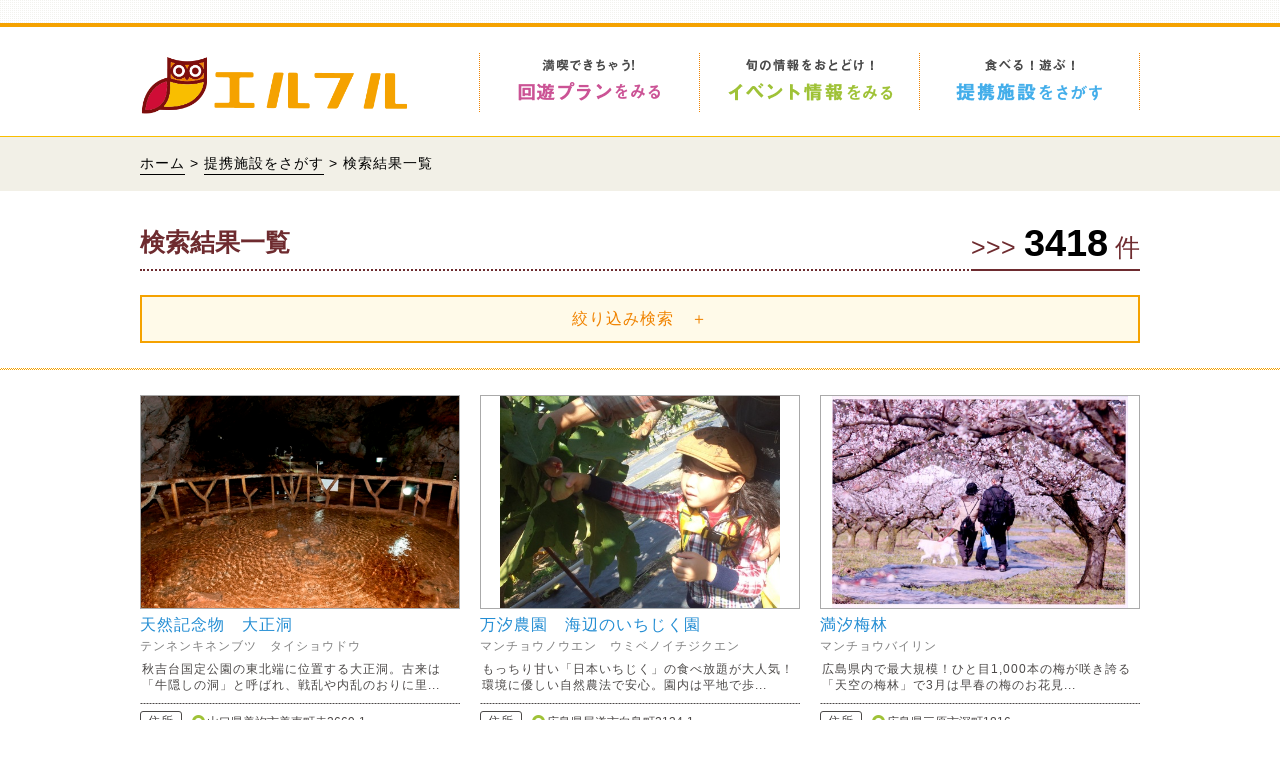

--- FILE ---
content_type: text/html; charset=UTF-8
request_url: https://eruful.kyosai.or.jp/search/list.php?0123450012&page=2&page=3
body_size: 38620
content:
<!DOCTYPE html PUBLIC "-//W3C//DTD XHTML 1.0 Transitional//EN" "http://www.w3.org/TR/xhtml1/DTD/xhtml1-transitional.dtd">
<html xmlns="http://www.w3.org/1999/xhtml" lang="ja">
<head>
<meta http-equiv="Content-Type" content="text/html; charset=utf-8" />
<meta http-equiv="Content-Script-Type" content="text/javascript" />
<meta name="viewport" content="width=device-width; initial-scale=1.0" />
<meta name="description" content="エルフル組合員さまが優待割引でご利用いただけるエルフルの提携施設一覧ページです。広島県をはじめ、岡山、鳥取、島根、山口県の人気施設を提携し、お得にご利用いただけます。" />
<link rel="canonical" href="https://eruful.kyosai.or.jp/search/list.php?0123450012" />
<title>エルフル提携施設情報｜エルフル株式会社</title>
<link rel="stylesheet" href="../shared/css/base.css" type="text/css" media="all" />
<link rel="stylesheet" href="../shared/css/top.css" type="text/css" media="all" />
<link rel="stylesheet" href="../shared/css/page.css" type="text/css" media="all" />
<link rel="stylesheet" href="../shared/js/drawer-docs/drawer-docs.css" media="all" />
<link rel="shortcut icon" type="image/x-icon" href="/shared/images/favicon.ico" />
<!--[if IE 6]>
<script src="../shared/js/DD_belatedPNG.js"></script>
<script>
DD_belatedPNG.fix('img, .png');
</script>
<![endif]-->
<!--[if lt IE 9]>
<script src="../shared/js/html5shiv.js"></script>
<script src="../shared/js/respond.js"></script>
<![endif]-->
<script type="text/javascript" src="../shared/js/navi.js"></script>
<script type="text/javascript" src="https://ajax.googleapis.com/ajax/libs/jquery/1.10.2/jquery.min.js"></script>
<script type="text/javascript" src="../shared/js/flick/flickity.pkgd.min.js"></script>

<script src="../shared/js/jquery.autopager-1.0.0.js"></script>
<script src="./js/search.js"></script>
<script type="text/javascript">
	var maxpage = 285;
	$(function() {
		
		$.autopager({
			autoLoad: true,
			content: '.heightLine-group_1',
			load: function(current, next){
				//history.pushState('test', null, '?page=' + current.page );				//console.log(current);
				//console.log(next);
				if( current.page >= maxpage ){ //最後のページ
					$('.load_more').hide(); //次ページのリンクを隠す
				}
				$(".heightLine-group_1").heightLine();
				//$(".heightLine-group_2").heightLine();
			}
		});
		$('a[rel=next]').click(function() {
			$.autopager('load');
			return false;
		});

		$('a[rel=prev]').click(function() {
			$.autopager('load');
			return false;
		});

	});

	function savePosToNextPage() {
		ypos = document.documentElement.scrollTop || document.body.scrollTop;
		$("#ypos").val(ypos);
		//alert($("#ypos").val());
	}


	function getdata(){
		//alert($("#ypos").val());
		window.scroll(0, $("#ypos").val());
	}

	window.onload=getdata;


</script>

<script type="text/javascript" src="../shared/js/ganalytics.js"></script>
</head>
<body>

	<div id="top">
<div id="eruful_global"></div>

<div id="header">
<div class="global">
<div class="logo"><a href="/"><img src="/shared/images/logo.png" alt="エルフル株式会社が提供する福利厚生サービス エルフル" /></a></div>

<div class="gmenu">
<ul>
<li class="plan"><a href="/plan/"></a></li>
<li class="special"><a href="/event/"></a></li>
<li class="search"><a href="/search/"></a></li>
</ul>
</div>
</div>
</div>

<div id="nav">
<div id="slide_header">
<ul>
<li class="logo"><a href="/"><img src="/shared/images/logo.png" alt="エルフル株式会社が提供する福利厚生サービス エルフル" /></a></li>
<li class="about"><a href="/about/"><p><span>当サイトを<br />ご覧の皆様へ</span></p></a></li>
<li class="plan"><a href="/plan/"><p><span>回遊プラン</span>をみる</p></a></li>
<li class="special"><a href="/event/"><p><span>イベント情報</span>をみる</p></a></li>
<li class="search"><a href="/search/"><p><span>提携施設</span>をさがす</p></a></li>
<li class="info"><a href="/topics/"><p><span>お知らせ</span></p></a></li>
</ul>
</div>
</div>

<div id="header_smt" class="pcnone">
<div class="logo"><img src="/shared/images/logo_smt.png" alt="エルフル株式会社が提供する福利厚生サービス エルフル カード" width="672" height="123" /></div>
<!--sidemenu-->
<div id="slide_panel">
<div class="drawer drawer--right">
<button type="button" class="drawer-toggle drawer-hamburger">
<img src="/shared/images/menu_smt.png" width="100">
</button>
<nav class="drawer-nav">
<ul class="drawer-menu">
<li><a href="/about/"><img src="/shared/images/menu_01.png" alt="当サイトをご覧の皆様へ"></a></li>
<li><a href="/plan/"><img src="/shared/images/menu_02.png" alt="回遊プランをみる"></a></li>
<li><a href="/event/"><img src="/shared/images/menu_03.png" alt="イベント情報をみる"></a></li>
<li><a href="/search/"><img src="/shared/images/menu_04.png" alt="提携施設をさがす"></a></li>
<li><a href="/topics/"><img src="/shared/images/menu_05.png" alt="お知らせ"></a></li>
<li><a href="/"><img src="/shared/images/menu_top.png" alt="ホームへもどる"></a></li>
</ul>
</nav>
</div>
</div>
<!--/sidemenu-->
</div>
</div>

	<div class="pankuzu">
		<p><a href="/">ホーム</a> &gt; <a href="/search/">提携施設をさがす</a> &gt; 検索結果一覧</p>
	</div>
<div id="search_result">
<div class="result_area">
<span class="result">&gt;&gt;&gt;<b>3418</b>件</span>
<div class="total_area">
<h1>検索結果一覧</h1>
</div>
</div>
<form name="search" action="">
<div class="result_area">
<div class="compression">
<p class="select">絞り込み検索　＋</p>

<div class="search_area">
<dl class="selection">
<dt class="h_line">◎カテゴリーを選択</dt>
<dd class="category">
    <ul>
    <li><label><input type="checkbox" name="ca[]" id="cate01" value="01" ><span class="michinoeki">道の駅・サービスエリア</span></label></li>
    <li><label><input type="checkbox" name="ca[]" id="cate02" value="02" ><span class="leisure">レジャー</span></label></li>
    <li><label><input type="checkbox" name="ca[]" id="cate03" value="03" ><span class="yado">宿泊</span></label></li>
    <li><label><input type="checkbox" name="ca[]" id="cate04" value="04" ><span class="spa">温泉＆スパ</span></label></li>
    <li><label><input type="checkbox" name="ca[]" id="cate05" value="05" ><span class="sports">スポーツ</span></label></li>
    <li><label><input type="checkbox" name="ca[]" id="cate06" value="06" ><span class="travel">健康・トラベル</span></label></li>
    <li><label><input type="checkbox" name="ca[]" id="cate07" value="07" ><span class="ceremonial">冠婚葬祭</span></label></li>
    <li><label><input type="checkbox" name="ca[]" id="cate08" value="08" ><span class="life">暮らし</span></label></li>
    <li><label><input type="checkbox" name="ca[]" id="cate09" value="09" ><span class="gourmet">グルメ</span></label></li>
    </ul>
</dd>

			<dt class="h_line">◎エリアを選択</dt>
			<dd class="area">
					<dl class="blue">
						<dt><label><input type="checkbox"  onclick="javascript:changechk('l_01');" name="la[]" id="l_01" value="01"><span class="h_01">広島県（すべて）</span></label></dt>
						<dd class="hiroshimashi">
							<label><input type="checkbox" name="ma[]"  onclick="javascript:changechkHiroshimashi('l_01m_01');" id="l_01m_01" value="01_00"><span class="h_01">広島市（すべて）</span></label><br />
							<label><input type="checkbox" name="ma[]" id="l_01m_01s_2" value="01_01" onclick="javascript:changechk3('l_01','l_01m_01','l_01m_01s_2');" ><span class="h_02">中区</span></label>
							<label><input type="checkbox" name="ma[]" id="l_01m_01s_3" value="01_02" onclick="javascript:changechk3('l_01','l_01m_02','l_01m_02s_3');" ><span class="h_03">南区</span></label>
							<label><input type="checkbox" name="ma[]" id="l_01m_01s_4" value="01_03" onclick="javascript:changechk3('l_01','l_01m_03','l_01m_03s_4');" ><span class="h_04">東区</span></label>
							<label><input type="checkbox" name="ma[]" id="l_01m_01s_5" value="01_04" onclick="javascript:changechk3('l_01','l_01m_04','l_01m_04s_5');" ><span class="h_05">西区</span></label>
							<label><input type="checkbox" name="ma[]" id="l_01m_01s_6" value="01_05" onclick="javascript:changechk3('l_01','l_01m_05','l_01m_05s_6');" ><span class="h_06">安佐南区</span></label>
							<label><input type="checkbox" name="ma[]" id="l_01m_01s_7" value="01_06" onclick="javascript:changechk3('l_01','l_01m_06','l_01m_06s_7');" ><span class="h_07">安佐北区</span></label>
							<label><input type="checkbox" name="ma[]" id="l_01m_01s_8" value="01_07" onclick="javascript:changechk3('l_01','l_01m_07','l_01m_07s_8');" ><span class="h_08">安芸区</span></label>
							<label><input type="checkbox" name="ma[]" id="l_01m_01s_9" value="01_08" onclick="javascript:changechk3('l_01','l_01m_08','l_01m_08s_9');" ><span class="h_09">佐伯区</span></label>
						</dd>
					</dl>
					<dl class="blue">
						<dt></dt>
						<dd>
							<label><input type="checkbox" name="ma[]"  onclick="javascript:changechk2('l_01','l_01m_09');" id="l_01m_09" value="01_09"><span class="m_09">呉市</span></label>
							<label><input type="checkbox" name="ma[]"  onclick="javascript:changechk2('l_01','l_01m_10');" id="l_01m_10" value="01_10"><span class="m_10">竹原市</span></label>
							<label><input type="checkbox" name="ma[]"  onclick="javascript:changechk2('l_01','l_01m_11');" id="l_01m_11" value="01_11"><span class="m_11">大竹市</span></label>
							<label><input type="checkbox" name="ma[]"  onclick="javascript:changechk2('l_01','l_01m_12');" id="l_01m_12" value="01_12"><span class="m_12">東広島市</span></label>
							<label><input type="checkbox" name="ma[]"  onclick="javascript:changechk2('l_01','l_01m_13');" id="l_01m_13" value="01_13"><span class="m_13">廿日市市</span></label>
							<label><input type="checkbox" name="ma[]"  onclick="javascript:changechk2('l_01','l_01m_14');" id="l_01m_14" value="01_14"><span class="m_14">江田島市</span></label>
							<label><input type="checkbox" name="ma[]"  onclick="javascript:changechk2('l_01','l_01m_15');" id="l_01m_15" value="01_15"><span class="m_15">安芸郡</span></label>
							<label><input type="checkbox" name="ma[]"  onclick="javascript:changechk2('l_01','l_01m_16');" id="l_01m_16" value="01_16"><span class="m_16">豊田郡</span></label>
							<label><input type="checkbox" name="ma[]"  onclick="javascript:changechk2('l_01','l_01m_20');" id="l_01m_20" value="01_20"><span class="m_20">三原市</span></label>
							<label><input type="checkbox" name="ma[]"  onclick="javascript:changechk2('l_01','l_01m_21');" id="l_01m_21" value="01_21"><span class="m_21">尾道市</span></label>
							<label><input type="checkbox" name="ma[]"  onclick="javascript:changechk2('l_01','l_01m_22');" id="l_01m_22" value="01_22"><span class="m_22">福山市</span></label>
							<label><input type="checkbox" name="ma[]"  onclick="javascript:changechk2('l_01','l_01m_23');" id="l_01m_23" value="01_23"><span class="m_23">府中市</span></label>
							<label><input type="checkbox" name="ma[]"  onclick="javascript:changechk2('l_01','l_01m_24');" id="l_01m_24" value="01_24"><span class="m_24">世羅郡</span></label>
							<label><input type="checkbox" name="ma[]"  onclick="javascript:changechk2('l_01','l_01m_25');" id="l_01m_25" value="01_25"><span class="m_25">神石郡</span></label>
							<label><input type="checkbox" name="ma[]"  onclick="javascript:changechk2('l_01','l_01m_30');" id="l_01m_30" value="01_30"><span class="m_30">三次市</span></label>
							<label><input type="checkbox" name="ma[]"  onclick="javascript:changechk2('l_01','l_01m_31');" id="l_01m_31" value="01_31"><span class="m_31">庄原市</span></label>
							<label><input type="checkbox" name="ma[]"  onclick="javascript:changechk2('l_01','l_01m_32');" id="l_01m_32" value="01_32"><span class="m_32">安芸高田市</span></label>
							<label><input type="checkbox" name="ma[]"  onclick="javascript:changechk2('l_01','l_01m_33');" id="l_01m_33" value="01_33"><span class="m_33">山県郡</span></label>
						</dd>
					</dl>
					<dl >
						<dt><label><input type="checkbox"  onclick="javascript:changechk('l_02');" name="la[]" id="l_02" value="02"><span class="l_02">岡山県（すべて）</span></label></dt>
						<dd>
								<label><input type="checkbox" name="ma[]"  onclick="javascript:changechk2('l_02','l_02m_01');" id="l_02m_01" value="02_01"><span class="m_01">岡山市</span></label>
								<label><input type="checkbox" name="ma[]"  onclick="javascript:changechk2('l_02','l_02m_02');" id="l_02m_02" value="02_02"><span class="m_02">倉敷市</span></label>
								<label><input type="checkbox" name="ma[]"  onclick="javascript:changechk2('l_02','l_02m_03');" id="l_02m_03" value="02_03"><span class="m_03">津山市</span></label>
								<label><input type="checkbox" name="ma[]"  onclick="javascript:changechk2('l_02','l_02m_04');" id="l_02m_04" value="02_04"><span class="m_04">玉野市</span></label>
								<label><input type="checkbox" name="ma[]"  onclick="javascript:changechk2('l_02','l_02m_05');" id="l_02m_05" value="02_05"><span class="m_05">笠岡市</span></label>
								<label><input type="checkbox" name="ma[]"  onclick="javascript:changechk2('l_02','l_02m_06');" id="l_02m_06" value="02_06"><span class="m_06">井原市</span></label>
								<label><input type="checkbox" name="ma[]"  onclick="javascript:changechk2('l_02','l_02m_07');" id="l_02m_07" value="02_07"><span class="m_07">総社市</span></label>
								<label><input type="checkbox" name="ma[]"  onclick="javascript:changechk2('l_02','l_02m_08');" id="l_02m_08" value="02_08"><span class="m_08">高梁市</span></label>
								<label><input type="checkbox" name="ma[]"  onclick="javascript:changechk2('l_02','l_02m_09');" id="l_02m_09" value="02_09"><span class="m_09">新見市</span></label>
								<label><input type="checkbox" name="ma[]"  onclick="javascript:changechk2('l_02','l_02m_10');" id="l_02m_10" value="02_10"><span class="m_10">備前市</span></label>
								<label><input type="checkbox" name="ma[]"  onclick="javascript:changechk2('l_02','l_02m_11');" id="l_02m_11" value="02_11"><span class="m_11">瀬戸内市</span></label>
								<label><input type="checkbox" name="ma[]"  onclick="javascript:changechk2('l_02','l_02m_12');" id="l_02m_12" value="02_12"><span class="m_12">赤磐市</span></label>
								<label><input type="checkbox" name="ma[]"  onclick="javascript:changechk2('l_02','l_02m_13');" id="l_02m_13" value="02_13"><span class="m_13">真庭市</span></label>
								<label><input type="checkbox" name="ma[]"  onclick="javascript:changechk2('l_02','l_02m_14');" id="l_02m_14" value="02_14"><span class="m_14">美作市</span></label>
								<label><input type="checkbox" name="ma[]"  onclick="javascript:changechk2('l_02','l_02m_15');" id="l_02m_15" value="02_15"><span class="m_15">浅口市</span></label>
								<label><input type="checkbox" name="ma[]"  onclick="javascript:changechk2('l_02','l_02m_16');" id="l_02m_16" value="02_16"><span class="m_16">和気郡</span></label>
								<label><input type="checkbox" name="ma[]"  onclick="javascript:changechk2('l_02','l_02m_17');" id="l_02m_17" value="02_17"><span class="m_17">都窪郡</span></label>
								<label><input type="checkbox" name="ma[]"  onclick="javascript:changechk2('l_02','l_02m_18');" id="l_02m_18" value="02_18"><span class="m_18">浅口郡</span></label>
								<label><input type="checkbox" name="ma[]"  onclick="javascript:changechk2('l_02','l_02m_19');" id="l_02m_19" value="02_19"><span class="m_19">小田郡</span></label>
								<label><input type="checkbox" name="ma[]"  onclick="javascript:changechk2('l_02','l_02m_20');" id="l_02m_20" value="02_20"><span class="m_20">真庭郡</span></label>
								<label><input type="checkbox" name="ma[]"  onclick="javascript:changechk2('l_02','l_02m_21');" id="l_02m_21" value="02_21"><span class="m_21">苫田郡</span></label>
								<label><input type="checkbox" name="ma[]"  onclick="javascript:changechk2('l_02','l_02m_22');" id="l_02m_22" value="02_22"><span class="m_22">勝田郡</span></label>
								<label><input type="checkbox" name="ma[]"  onclick="javascript:changechk2('l_02','l_02m_23');" id="l_02m_23" value="02_23"><span class="m_23">英田郡</span></label>
								<label><input type="checkbox" name="ma[]"  onclick="javascript:changechk2('l_02','l_02m_24');" id="l_02m_24" value="02_24"><span class="m_24">久米郡</span></label>
								<label><input type="checkbox" name="ma[]"  onclick="javascript:changechk2('l_02','l_02m_25');" id="l_02m_25" value="02_25"><span class="m_25">加賀郡</span></label>
						</dd>
					</dl>
					<dl class="blue">
						<dt><label><input type="checkbox"  onclick="javascript:changechk('l_03');" name="la[]" id="l_03" value="03"><span class="l_03">鳥取県（すべて）</span></label></dt>
						<dd>
								<label><input type="checkbox" name="ma[]"  onclick="javascript:changechk2('l_03','l_03m_01');" id="l_03m_01" value="03_01"><span class="m_01">鳥取市</span></label>
								<label><input type="checkbox" name="ma[]"  onclick="javascript:changechk2('l_03','l_03m_02');" id="l_03m_02" value="03_02"><span class="m_02">米子市</span></label>
								<label><input type="checkbox" name="ma[]"  onclick="javascript:changechk2('l_03','l_03m_03');" id="l_03m_03" value="03_03"><span class="m_03">倉吉市</span></label>
								<label><input type="checkbox" name="ma[]"  onclick="javascript:changechk2('l_03','l_03m_04');" id="l_03m_04" value="03_04"><span class="m_04">境港市</span></label>
								<label><input type="checkbox" name="ma[]"  onclick="javascript:changechk2('l_03','l_03m_05');" id="l_03m_05" value="03_05"><span class="m_05">岩美郡</span></label>
								<label><input type="checkbox" name="ma[]"  onclick="javascript:changechk2('l_03','l_03m_06');" id="l_03m_06" value="03_06"><span class="m_06">八頭郡</span></label>
								<label><input type="checkbox" name="ma[]"  onclick="javascript:changechk2('l_03','l_03m_07');" id="l_03m_07" value="03_07"><span class="m_07">東伯郡</span></label>
								<label><input type="checkbox" name="ma[]"  onclick="javascript:changechk2('l_03','l_03m_08');" id="l_03m_08" value="03_08"><span class="m_08">西伯郡</span></label>
								<label><input type="checkbox" name="ma[]"  onclick="javascript:changechk2('l_03','l_03m_09');" id="l_03m_09" value="03_09"><span class="m_09">日野郡</span></label>
						</dd>
					</dl>
					<dl >
						<dt><label><input type="checkbox"  onclick="javascript:changechk('l_04');" name="la[]" id="l_04" value="04"><span class="l_04">島根県（すべて）</span></label></dt>
						<dd>
								<label><input type="checkbox" name="ma[]"  onclick="javascript:changechk2('l_04','l_04m_01');" id="l_04m_01" value="04_01"><span class="m_01">松江市</span></label>
								<label><input type="checkbox" name="ma[]"  onclick="javascript:changechk2('l_04','l_04m_02');" id="l_04m_02" value="04_02"><span class="m_02">浜田市</span></label>
								<label><input type="checkbox" name="ma[]"  onclick="javascript:changechk2('l_04','l_04m_03');" id="l_04m_03" value="04_03"><span class="m_03">出雲市</span></label>
								<label><input type="checkbox" name="ma[]"  onclick="javascript:changechk2('l_04','l_04m_04');" id="l_04m_04" value="04_04"><span class="m_04">益田市</span></label>
								<label><input type="checkbox" name="ma[]"  onclick="javascript:changechk2('l_04','l_04m_05');" id="l_04m_05" value="04_05"><span class="m_05">大田市</span></label>
								<label><input type="checkbox" name="ma[]"  onclick="javascript:changechk2('l_04','l_04m_06');" id="l_04m_06" value="04_06"><span class="m_06">安来市</span></label>
								<label><input type="checkbox" name="ma[]"  onclick="javascript:changechk2('l_04','l_04m_07');" id="l_04m_07" value="04_07"><span class="m_07">江津市</span></label>
								<label><input type="checkbox" name="ma[]"  onclick="javascript:changechk2('l_04','l_04m_08');" id="l_04m_08" value="04_08"><span class="m_08">雲南市</span></label>
								<label><input type="checkbox" name="ma[]"  onclick="javascript:changechk2('l_04','l_04m_09');" id="l_04m_09" value="04_09"><span class="m_09">仁多郡</span></label>
								<label><input type="checkbox" name="ma[]"  onclick="javascript:changechk2('l_04','l_04m_10');" id="l_04m_10" value="04_10"><span class="m_10">飯石郡</span></label>
								<label><input type="checkbox" name="ma[]"  onclick="javascript:changechk2('l_04','l_04m_11');" id="l_04m_11" value="04_11"><span class="m_11">邑智郡</span></label>
								<label><input type="checkbox" name="ma[]"  onclick="javascript:changechk2('l_04','l_04m_12');" id="l_04m_12" value="04_12"><span class="m_12">鹿足郡</span></label>
								<label><input type="checkbox" name="ma[]"  onclick="javascript:changechk2('l_04','l_04m_13');" id="l_04m_13" value="04_13"><span class="m_13">隠岐郡</span></label>
						</dd>
					</dl>
					<dl class="blue">
						<dt><label><input type="checkbox"  onclick="javascript:changechk('l_05');" name="la[]" id="l_05" value="05"><span class="l_05">山口県（すべて）</span></label></dt>
						<dd>
								<label><input type="checkbox" name="ma[]"  onclick="javascript:changechk2('l_05','l_05m_01');" id="l_05m_01" value="05_01"><span class="m_01">下関市</span></label>
								<label><input type="checkbox" name="ma[]"  onclick="javascript:changechk2('l_05','l_05m_02');" id="l_05m_02" value="05_02"><span class="m_02">宇部市</span></label>
								<label><input type="checkbox" name="ma[]"  onclick="javascript:changechk2('l_05','l_05m_03');" id="l_05m_03" value="05_03"><span class="m_03">山口市</span></label>
								<label><input type="checkbox" name="ma[]"  onclick="javascript:changechk2('l_05','l_05m_04');" id="l_05m_04" value="05_04"><span class="m_04">萩市</span></label>
								<label><input type="checkbox" name="ma[]"  onclick="javascript:changechk2('l_05','l_05m_05');" id="l_05m_05" value="05_05"><span class="m_05">防府市</span></label>
								<label><input type="checkbox" name="ma[]"  onclick="javascript:changechk2('l_05','l_05m_06');" id="l_05m_06" value="05_06"><span class="m_06">下松市</span></label>
								<label><input type="checkbox" name="ma[]"  onclick="javascript:changechk2('l_05','l_05m_07');" id="l_05m_07" value="05_07"><span class="m_07">岩国市</span></label>
								<label><input type="checkbox" name="ma[]"  onclick="javascript:changechk2('l_05','l_05m_08');" id="l_05m_08" value="05_08"><span class="m_08">光市</span></label>
								<label><input type="checkbox" name="ma[]"  onclick="javascript:changechk2('l_05','l_05m_09');" id="l_05m_09" value="05_09"><span class="m_09">長門市</span></label>
								<label><input type="checkbox" name="ma[]"  onclick="javascript:changechk2('l_05','l_05m_10');" id="l_05m_10" value="05_10"><span class="m_10">柳井市</span></label>
								<label><input type="checkbox" name="ma[]"  onclick="javascript:changechk2('l_05','l_05m_11');" id="l_05m_11" value="05_11"><span class="m_11">美祢市</span></label>
								<label><input type="checkbox" name="ma[]"  onclick="javascript:changechk2('l_05','l_05m_12');" id="l_05m_12" value="05_12"><span class="m_12">周南市</span></label>
								<label><input type="checkbox" name="ma[]"  onclick="javascript:changechk2('l_05','l_05m_13');" id="l_05m_13" value="05_13"><span class="m_13">山陽小野田市</span></label>
								<label><input type="checkbox" name="ma[]"  onclick="javascript:changechk2('l_05','l_05m_14');" id="l_05m_14" value="05_14"><span class="m_14">大島郡</span></label>
								<label><input type="checkbox" name="ma[]"  onclick="javascript:changechk2('l_05','l_05m_15');" id="l_05m_15" value="05_15"><span class="m_15">玖珂郡</span></label>
								<label><input type="checkbox" name="ma[]"  onclick="javascript:changechk2('l_05','l_05m_16');" id="l_05m_16" value="05_16"><span class="m_16">熊毛郡</span></label>
								<label><input type="checkbox" name="ma[]"  onclick="javascript:changechk2('l_05','l_05m_17');" id="l_05m_17" value="05_17"><span class="m_17">阿武郡</span></label>
						</dd>
					</dl>
					<dl >
						<dt><label><input type="checkbox"  onclick="javascript:changechk('l_91');" name="la[]" id="l_91" value="91"><span class="l_91">その他（すべて）</span></label></dt>
						<dd>
								<label><input type="checkbox" name="ma[]"  onclick="javascript:changechk2('l_91','l_91m_01');" id="l_91m_01" value="91_01"><span class="m_01">北海道・東北エリア</span></label>
								<label><input type="checkbox" name="ma[]"  onclick="javascript:changechk2('l_91','l_91m_02');" id="l_91m_02" value="91_02"><span class="m_02">関東・信越エリア</span></label>
								<label><input type="checkbox" name="ma[]"  onclick="javascript:changechk2('l_91','l_91m_03');" id="l_91m_03" value="91_03"><span class="m_03">東海・北陸エリア</span></label>
								<label><input type="checkbox" name="ma[]"  onclick="javascript:changechk2('l_91','l_91m_04');" id="l_91m_04" value="91_04"><span class="m_04">近畿エリア</span></label>
								<label><input type="checkbox" name="ma[]"  onclick="javascript:changechk2('l_91','l_91m_05');" id="l_91m_05" value="91_05"><span class="m_05">四国エリア</span></label>
								<label><input type="checkbox" name="ma[]"  onclick="javascript:changechk2('l_91','l_91m_06');" id="l_91m_06" value="91_06"><span class="m_06">九州・沖縄エリア</span></label>
								<label><input type="checkbox" name="ma[]"  onclick="javascript:changechk2('l_91','l_91m_07');" id="l_91m_07" value="91_07"><span class="m_07">全国エリア</span></label>
						</dd>
					</dl>
			</dd>
</dl>
<p class="kensaku"><a href="javascript:document.search.submit();">以上の条件で再検索</a></p>
<p class="t_right">× 閉じる</p>
</div>
</div>
</div>
</form>
</div>
<!--/search_resultここまで-->
<div class="content">

<div id="result_list" class="result_listc">
<ul>
	<li class="heightLine-group_1">
		<a href="./detail/?id=37" target="_blank" onclick="javascript:savePosToNextPage();">
			<span>
<img src="../../read_image/read_image.php?img_name=s_20170302143224.jpg&version_id=1&facility_id=C00014-02-051102&img_flag=1&jp_file_name=C00014_02_01.jpg" >			</span>
			<h3>天然記念物　大正洞</h3>
			<small>テンネンキネンブツ　タイショウドウ</small>
		</a>
		<p>秋吉台国定公園の東北端に位置する大正洞。古来は「牛隠しの洞」と呼ばれ、戦乱や内乱のおりに里...</p>
		<dl class="address">
			<dt>住所</dt>
			<dd class="area">山口県美祢市美東町赤2669-1</dd>
			<dt>電話</dt>
			<dd class="tel">08396-2-0605</dd>
		</dl>
		<p><img src="../shared/images/icon/list/leisure.png" /></p>
	</li>
	<li class="heightLine-group_1">
		<a href="./detail/?id=39" target="_blank" onclick="javascript:savePosToNextPage();">
			<span>
<img src="../../read_image/read_image.php?img_name=s_20200302133155.jpg&version_id=1&facility_id=C00015-01-012102&img_flag=1&jp_file_name=C00015_01_01.jpg" >			</span>
			<h3>万汐農園　海辺のいちじく園</h3>
			<small>マンチョウノウエン　ウミベノイチジクエン</small>
		</a>
		<p>もっちり甘い「日本いちじく」の食べ放題が大人気！環境に優しい自然農法で安心。園内は平地で歩...</p>
		<dl class="address">
			<dt>住所</dt>
			<dd class="area">広島県尾道市向島町2134-1</dd>
			<dt>電話</dt>
			<dd class="tel">090-1684-0818</dd>
		</dl>
		<p><img src="../shared/images/icon/list/leisure.png" /></p>
	</li>
	<li class="heightLine-group_1">
		<a href="./detail/?id=40" target="_blank" onclick="javascript:savePosToNextPage();">
			<span>
<img src="../../read_image/read_image.php?img_name=s_C00015_02_01.jpg&version_id=1&facility_id=C00015-02-012002&img_flag=1&jp_file_name=C00015_02_01.jpg" >			</span>
			<h3>満汐梅林</h3>
			<small>マンチョウバイリン</small>
		</a>
		<p>広島県内で最大規模！ひと目1,000本の梅が咲き誇る「天空の梅林」で3月は早春の梅のお花見...</p>
		<dl class="address">
			<dt>住所</dt>
			<dd class="area">広島県三原市深町1816</dd>
			<dt>電話</dt>
			<dd class="tel">090-1684-0818</dd>
		</dl>
		<p><img src="../shared/images/icon/list/leisure.png" /></p>
	</li>
	<li class="heightLine-group_1">
		<a href="./detail/?id=44" target="_blank" onclick="javascript:savePosToNextPage();">
			<span>
<img src="../../read_image/read_image.php?img_name=s_C00017_02_01.jpg&version_id=1&facility_id=C00017-02-012203&img_flag=1&jp_file_name=C00017_02_01.jpg" >			</span>
			<h3>隠れ家　作右衛門</h3>
			<small>カクレガ　サクエモン</small>
		</a>
		<p>江戸時代からの建物を一軒家まるごと貸切り。別荘のように大切な方たちと究極の非日常のお時間を...</p>
		<dl class="address">
			<dt>住所</dt>
			<dd class="area">広島県福山市鞆町鞆618</dd>
			<dt>電話</dt>
			<dd class="tel">084-982-2221</dd>
		</dl>
		<p><img src="../shared/images/icon/list/yado.png" /></p>
	</li>
	<li class="heightLine-group_1">
		<a href="./detail/?id=48" target="_blank" onclick="javascript:savePosToNextPage();">
			<span>
<img src="../../read_image/read_image.php?img_name=s_20180921111415.jpg&version_id=1&facility_id=C00017-06-012204&img_flag=1&jp_file_name=C00017_06_01.jpg" >			</span>
			<h3>人生感が変わる宿　ここから　名物江戸風呂</h3>
			<small>ジンセイカンガカワルヤド　ココカラ　メイブツ　エドブロ</small>
		</a>
		<p>東洋医学の考え方を基に日本初の洞窟蒸し風呂江戸風呂は「出す」をポイントにしたデトックス風呂...</p>
		<dl class="address">
			<dt>住所</dt>
			<dd class="area">広島県福山市鞆町後地田ノ浦3371</dd>
			<dt>電話</dt>
			<dd class="tel">084-982-2111</dd>
		</dl>
		<p><img src="../shared/images/icon/list/spa.png" /></p>
	</li>
	<li class="heightLine-group_1">
		<a href="./detail/?id=50" target="_blank" onclick="javascript:savePosToNextPage();">
			<span>
<img src="../../read_image/read_image.php?img_name=s_C00018_01_01.jpg&version_id=1&facility_id=C00018-01-011302&img_flag=1&jp_file_name=C00018_01_01.jpg" >			</span>
			<h3>七瀬川　渓流釣り場</h3>
			<small>ナナセガワ　ケイリュウツリバ</small>
		</a>
		<p>自然の川をそのまま利用した釣り場です。釣った魚は持ち帰るもよし、バーベキューハウスで焼いて...</p>
		<dl class="address">
			<dt>住所</dt>
			<dd class="area">広島県廿日市市虫所山508</dd>
			<dt>電話</dt>
			<dd class="tel">0829-72-1446</dd>
		</dl>
		<p><img src="../shared/images/icon/list/leisure.png" /></p>
	</li>
	<li class="heightLine-group_1">
		<a href="./detail/?id=51" target="_blank" onclick="javascript:savePosToNextPage();">
			<span>
<img src="../../read_image/read_image.php?img_name=s_C00018_02_01.jpg&version_id=1&facility_id=C00018-02-011302&img_flag=1&jp_file_name=C00018_02_01.jpg" >			</span>
			<h3>万古渓養魚観光センター</h3>
			<small>バンコケイヨウギョカンコウセンター</small>
		</a>
		<p>七瀬川のほとりに建つ釣り堀りです。川のせせらぎを聞きながら、渓流釣りの気分を楽しんではいか...</p>
		<dl class="address">
			<dt>住所</dt>
			<dd class="area">広島県廿日市市虫所山74</dd>
			<dt>電話</dt>
			<dd class="tel">0829-72-0012</dd>
		</dl>
		<p><img src="../shared/images/icon/list/leisure.png" /></p>
	</li>
	<li class="heightLine-group_1">
		<a href="./detail/?id=52" target="_blank" onclick="javascript:savePosToNextPage();">
			<span>
<img src="../../read_image/read_image.php?img_name=s_C00019_01_01.jpg&version_id=1&facility_id=C00019-01-051102&img_flag=1&jp_file_name=C00019_01_01.jpg" >			</span>
			<h3>秋吉台家族旅行村</h3>
			<small>アキヨシダイカゾクリョコウムラ</small>
		</a>
		<p>アウトドアレジャーを楽しむための施設がたくさんあり、自分だけのアウトドアプランで秋吉台の大...</p>
		<dl class="address">
			<dt>住所</dt>
			<dd class="area">山口県美祢市秋芳町秋吉1237-553</dd>
			<dt>電話</dt>
			<dd class="tel">0837-62-1110</dd>
		</dl>
		<p><img src="../shared/images/icon/list/leisure.png" /></p>
	</li>
	<li class="heightLine-group_1">
		<a href="./detail/?id=53" target="_blank" onclick="javascript:savePosToNextPage();">
			<span>
<img src="../../read_image/read_image.php?img_name=s_20170314131014.jpg&version_id=1&facility_id=C00019-02-051102&img_flag=1&jp_file_name=C00019_02_01.jpg" >			</span>
			<h3>秋吉台オートキャンプ場</h3>
			<small>アキヨシダイオートキャンプジョウ</small>
		</a>
		<p>県内で最初の本格的な温泉付きのオートキャンプ場。施設内には景清洞、景清洞トロン温泉がありま...</p>
		<dl class="address">
			<dt>住所</dt>
			<dd class="area">山口県美祢市美東町赤3108</dd>
			<dt>電話</dt>
			<dd class="tel">08396-2-0332</dd>
		</dl>
		<p><img src="../shared/images/icon/list/leisure.png" /></p>
	</li>
	<li class="heightLine-group_1">
		<a href="./detail/?id=55" target="_blank" onclick="javascript:savePosToNextPage();">
			<span>
<img src="../../read_image/read_image.php?img_name=s_C00019_04_01.jpg&version_id=1&facility_id=C00019-04-051109&img_flag=1&jp_file_name=C00019_04_01.jpg" >			</span>
			<h3>ログハウス　秋吉台</h3>
			<small>ログハウス　アキヨシダイ</small>
		</a>
		<p>丸太ログで造られた木造の建物で、ゆったりと落ち着いた気持ちになれます。美東にしか育たない香...</p>
		<dl class="address">
			<dt>住所</dt>
			<dd class="area">山口県美祢市秋芳町秋吉1237-553</dd>
			<dt>電話</dt>
			<dd class="tel">0837-62-1110</dd>
		</dl>
		<p><img src="../shared/images/icon/list/gourmet.png" /></p>
	</li>
	<li class="heightLine-group_1">
		<a href="./detail/?id=60" target="_blank" onclick="javascript:savePosToNextPage();">
			<span>
<img src="../../read_image/read_image.php?img_name=s_C00020_05_01.jpg&version_id=1&facility_id=C00020-05-010403&img_flag=1&jp_file_name=C00020_05_01.jpg" >			</span>
			<h3>ホテル広島サンプラザ</h3>
			<small>ホテルヒロシマサンプラザ</small>
		</a>
		<p>広島市中心部と安芸の宮島の中間に位置し、観光にビジネスに大変便利です。隣接するショッピング...</p>
		<dl class="address">
			<dt>住所</dt>
			<dd class="area">広島県広島市西区商工センター3-1-1</dd>
			<dt>電話</dt>
			<dd class="tel">082-278-5000</dd>
		</dl>
		<p><img src="../shared/images/icon/list/yado.png" /></p>
	</li>
	<li class="heightLine-group_1">
		<a href="./detail/?id=63" target="_blank" onclick="javascript:savePosToNextPage();">
			<span>
<img src="../../read_image/read_image.php?img_name=s_C00020_08_01.jpg&version_id=1&facility_id=C00020-08-010409&img_flag=1&jp_file_name=C00020_08_01.jpg" >			</span>
			<h3>ホテル広島サンプラザ</h3>
			<small>ホテルヒロシマサンプラザ</small>
		</a>
		<p>広島市中心部と安芸の宮島の中間に位置し、観光にビジネスに大変便利です。隣接するショッピング...</p>
		<dl class="address">
			<dt>住所</dt>
			<dd class="area">広島県広島市西区商工センター3-1-1</dd>
			<dt>電話</dt>
			<dd class="tel">082-278-5000</dd>
		</dl>
		<p><img src="../shared/images/icon/list/gourmet.png" /></p>
	</li>
</ul>

<!--/result_listここまで-->



</div>
</div>
<input type="hidden" name="ypos" id="ypos" value="">
<div id="result_list" class="result_listc">
<div class="load_more" ><a href="list.php?0123450012&page=2&page=3&page=4" rel="next"><span>もっと読み込む</span></a>
<p><img src="../shared/images/icon/search/loading.gif" /></p></div>
</div>
<div class="return"><a href="/">&lt; TOPページへもどる</a></div>
<div id="footer">

<div class="f_area">

<p id="page-top"><a href="#top"><img src="/shared/images/pagetop.png" alt="PAGE TOP" width="85" height="100" /></a></p>

<div class="f_contact">
<div class="f_logo"><img src="/shared/images/logo.png" alt="福利厚生サービス エルフル" />
<p>福利厚生サービス エルフル</p></div>
<dl><dt>お問い合わせ</dt><dd>エルフル事務局</dd></dl>

<div class="tel"><span class="phone"><b>082-236-9955</b><small>受付時間：平日9:00～17:00</small></span></div>
<p>本サイトの掲載内容・サービスに関するお問い合わせ、<br />
エルフルカードの紛失、その他のご相談はお気軽にお電話ください。</p>
</div>

<div class="f_map">
<ul>
<li><a href="/plan/">回遊プランをみる</a></li>
<li><a href="/event/">イベント情報をみる</a></li>
<li><a href="/search/">提携施設をさがす</a></li>
</ul>
<ul>
<li><a href="/about/">当サイトをご覧の皆様へ</a></li>
<li><a href="/howto/">エルフルカードの使い方</a></li>
<li><a href="/topics/">お知らせ</a></li>
<!--<li><a href="/qa/">よくある質問</a></li>-->
<li><a href="/sitemap/">サイトマップ</a></li>
<li><a href="https://eruful.kyosai.or.jp/inquiry/">お問い合わせ</a></li>
</ul>
</div>

</div>
</div>
<div id="hirosima_footer">
<div class="f_area">
<div class="h_logo"><a href="https://www.eruful.jp/" target="_blank">エルフル株式会社</a></div>
<div class="copyright"><p>このサイトに掲載されている情報はエルフル株式会社が提供しております。<br />Copyright（c）2016 Eruful</p>
</div>
</div>
</div>
			<script type="text/javascript" src="../shared/js/jquery.heightLine.js"></script>
			<script type="text/javascript" src="../shared/js/script.js"></script>
			<script type="text/javascript" src="../shared/js/drawer-docs/drawer-docs.js"></script>
			<script type="text/javascript">
			/*提携施設をさがす絞り込み検索*/
			$(function(){
				$(".compression p.select,.compression .t_right").click(function(){
					$(".compression .search_area:not(:animated)").slideToggle("fast");
				});
			});
			$(".heightLine-group_1").heightLine();
			//$(".heightLine-group_2").heightLine();

			</script>
<!--
		<script>
		$(window).load(function(){
			$('#header .gmenu .search a').addClass('selected');
		});
		</script>
-->
</body>
</html>


--- FILE ---
content_type: text/javascript
request_url: https://eruful.kyosai.or.jp/shared/js/drawer-docs/drawer-docs.js
body_size: 125654
content:
!function t(e,n,i){function r(s,a){if(!n[s]){if(!e[s]){var l="function"==typeof require&&require;if(!a&&l)return l(s,!0);if(o)return o(s,!0);var c=new Error("Cannot find module '"+s+"'");throw c.code="MODULE_NOT_FOUND",c}var u=n[s]={exports:{}};e[s][0].call(u.exports,function(t){var n=e[s][1][t];return r(n?n:t)},u,u.exports,t,e,n,i)}return n[s].exports}for(var o="function"==typeof require&&require,s=0;s<i.length;s++)r(i[s]);return r}({1:[function(t,e,n){!function(i,r){if("function"==typeof define&&define.amd)define(["exports","module","./util"],r);else if("undefined"!=typeof n&&"undefined"!=typeof e)r(n,e,t("./util"));else{var o={exports:{}};r(o.exports,o,i.Util),i.dropdown=o.exports}}(this,function(t,e,n){"use strict";function i(t){return t&&t.__esModule?t:{"default":t}}function r(t,e){if(!(t instanceof e))throw new TypeError("Cannot call a class as a function")}var o=function(){function t(t,e){for(var n=0;n<e.length;n++){var i=e[n];i.enumerable=i.enumerable||!1,i.configurable=!0,"value"in i&&(i.writable=!0),Object.defineProperty(t,i.key,i)}}return function(e,n,i){return n&&t(e.prototype,n),i&&t(e,i),e}}(),s=i(n),a=function(t){var e="dropdown",n="4.0.0",i="bs.dropdown",a="."+i,l=".data-api",c=t.fn[e],u={HIDE:"hide"+a,HIDDEN:"hidden"+a,SHOW:"show"+a,SHOWN:"shown"+a,CLICK:"click"+a,CLICK_DATA_API:"click"+a+l,KEYDOWN_DATA_API:"keydown"+a+l},h={BACKDROP:"dropdown-backdrop",DISABLED:"disabled",OPEN:"open"},p={BACKDROP:".dropdown-backdrop",DATA_TOGGLE:'[data-toggle="dropdown"]',FORM_CHILD:".dropdown form",ROLE_MENU:'[role="menu"]',ROLE_LISTBOX:'[role="listbox"]',NAVBAR_NAV:".navbar-nav",VISIBLE_ITEMS:'[role="menu"] li:not(.disabled) a, [role="listbox"] li:not(.disabled) a'},d=function(){function e(t){r(this,e),this._element=t,this._addEventListeners()}return o(e,[{key:"toggle",value:function(){if(this.disabled||t(this).hasClass(h.DISABLED))return!1;var n=e._getParentFromElement(this),i=t(n).hasClass(h.OPEN);if(e._clearMenus(),i)return!1;if("ontouchstart"in document.documentElement&&!t(n).closest(p.NAVBAR_NAV).length){var r=document.createElement("div");r.className=h.BACKDROP,t(r).insertBefore(this),t(r).on("click",e._clearMenus)}var o={relatedTarget:this},s=t.Event(u.SHOW,o);return t(n).trigger(s),s.isDefaultPrevented()?!1:(this.focus(),this.setAttribute("aria-expanded","true"),t(n).toggleClass(h.OPEN),t(n).trigger(t.Event(u.SHOWN,o)),!1)}},{key:"dispose",value:function(){t.removeData(this._element,i),t(this._element).off(a),this._element=null}},{key:"_addEventListeners",value:function(){t(this._element).on(u.CLICK,this.toggle)}}],[{key:"_jQueryInterface",value:function(n){return this.each(function(){var r=t(this).data(i);if(r||t(this).data(i,r=new e(this)),"string"==typeof n){if(void 0===r[n])throw new Error('No method named "'+n+'"');r[n].call(this)}})}},{key:"_clearMenus",value:function(n){if(!n||3!==n.which){var i=t(p.BACKDROP)[0];i&&i.parentNode.removeChild(i);for(var r=t.makeArray(t(p.DATA_TOGGLE)),o=0;o<r.length;o++){var s=e._getParentFromElement(r[o]),a={relatedTarget:r[o]};if(t(s).hasClass(h.OPEN)&&!(n&&"click"===n.type&&/input|textarea/i.test(n.target.tagName)&&t.contains(s,n.target))){var l=t.Event(u.HIDE,a);t(s).trigger(l),l.isDefaultPrevented()||(r[o].setAttribute("aria-expanded","false"),t(s).removeClass(h.OPEN).trigger(t.Event(u.HIDDEN,a)))}}}}},{key:"_getParentFromElement",value:function(e){var n=void 0,i=s["default"].getSelectorFromElement(e);return i&&(n=t(i)[0]),n||e.parentNode}},{key:"_dataApiKeydownHandler",value:function(n){if(/(38|40|27|32)/.test(n.which)&&!/input|textarea/i.test(n.target.tagName)&&(n.preventDefault(),n.stopPropagation(),!this.disabled&&!t(this).hasClass(h.DISABLED))){var i=e._getParentFromElement(this),r=t(i).hasClass(h.OPEN);if(!r&&27!==n.which||r&&27===n.which){if(27===n.which){var o=t(i).find(p.DATA_TOGGLE)[0];t(o).trigger("focus")}return void t(this).trigger("click")}var s=t.makeArray(t(p.VISIBLE_ITEMS));if(s=s.filter(function(t){return t.offsetWidth||t.offsetHeight}),s.length){var a=s.indexOf(n.target);38===n.which&&a>0&&a--,40===n.which&&a<s.length-1&&a++,~a||(a=0),s[a].focus()}}}},{key:"VERSION",get:function(){return n}}]),e}();return t(document).on(u.KEYDOWN_DATA_API,p.DATA_TOGGLE,d._dataApiKeydownHandler).on(u.KEYDOWN_DATA_API,p.ROLE_MENU,d._dataApiKeydownHandler).on(u.KEYDOWN_DATA_API,p.ROLE_LISTBOX,d._dataApiKeydownHandler).on(u.CLICK_DATA_API,d._clearMenus).on(u.CLICK_DATA_API,p.DATA_TOGGLE,d.prototype.toggle).on(u.CLICK_DATA_API,p.FORM_CHILD,function(t){t.stopPropagation()}),t.fn[e]=d._jQueryInterface,t.fn[e].Constructor=d,t.fn[e].noConflict=function(){return t.fn[e]=c,d._jQueryInterface},d}(jQuery);e.exports=a})},{"./util":2}],2:[function(t,e,n){!function(t,i){if("function"==typeof define&&define.amd)define(["exports","module"],i);else if("undefined"!=typeof n&&"undefined"!=typeof e)i(n,e);else{var r={exports:{}};i(r.exports,r),t.util=r.exports}}(this,function(t,e){"use strict";var n=function(t){function e(t){return{}.toString.call(t).match(/\s([a-zA-Z]+)/)[1].toLowerCase()}function n(t){return(t[0]||t).nodeType}function i(){return{bindType:a.end,delegateType:a.end,handle:function(e){return t(e.target).is(this)?e.handleObj.handler.apply(this,arguments):void 0}}}function r(){if(window.QUnit)return!1;var t=document.createElement("bootstrap");for(var e in l)if(void 0!==t.style[e])return{end:l[e]};return!1}function o(e){var n=this,i=!1;return t(this).one(c.TRANSITION_END,function(){i=!0}),setTimeout(function(){i||c.triggerTransitionEnd(n)},e),this}function s(){a=r(),t.fn.emulateTransitionEnd=o,c.supportsTransitionEnd()&&(t.event.special[c.TRANSITION_END]=i())}var a=!1,l={WebkitTransition:"webkitTransitionEnd",MozTransition:"transitionend",OTransition:"oTransitionEnd otransitionend",transition:"transitionend"},c={TRANSITION_END:"bsTransitionEnd",getUID:function(t){do t+=~~(1e6*Math.random());while(document.getElementById(t));return t},getSelectorFromElement:function(t){var e=t.getAttribute("data-target");return e||(e=t.getAttribute("href")||"",e=/^#[a-z]/i.test(e)?e:null),e},reflow:function(t){new Function("bs","return bs")(t.offsetHeight)},triggerTransitionEnd:function(e){t(e).trigger(a.end)},supportsTransitionEnd:function(){return Boolean(a)},typeCheckConfig:function(t,i,r){for(var o in r)if(r.hasOwnProperty(o)){var s=r[o],a=i[o],l=void 0;if(l=a&&n(a)?"element":e(a),!new RegExp(s).test(l))throw new Error(t.toUpperCase()+": "+('Option "'+o+'" provided type "'+l+'" ')+('but expected type "'+s+'".'))}}};return s(),c}(jQuery);e.exports=n})},{}],3:[function(t,e,n){!function(t,n,i){function r(t,e){this.wrapper="string"==typeof t?n.querySelector(t):t,this.scroller=this.wrapper.children[0],this.scrollerStyle=this.scroller.style,this.options={resizeScrollbars:!0,mouseWheelSpeed:20,snapThreshold:.334,startX:0,startY:0,scrollY:!0,directionLockThreshold:5,momentum:!0,bounce:!0,bounceTime:600,bounceEasing:"",preventDefault:!0,preventDefaultException:{tagName:/^(INPUT|TEXTAREA|BUTTON|SELECT)$/},HWCompositing:!0,useTransition:!0,useTransform:!0};for(var i in e)this.options[i]=e[i];this.translateZ=this.options.HWCompositing&&l.hasPerspective?" translateZ(0)":"",this.options.useTransition=l.hasTransition&&this.options.useTransition,this.options.useTransform=l.hasTransform&&this.options.useTransform,this.options.eventPassthrough=this.options.eventPassthrough===!0?"vertical":this.options.eventPassthrough,this.options.preventDefault=!this.options.eventPassthrough&&this.options.preventDefault,this.options.scrollY="vertical"==this.options.eventPassthrough?!1:this.options.scrollY,this.options.scrollX="horizontal"==this.options.eventPassthrough?!1:this.options.scrollX,this.options.freeScroll=this.options.freeScroll&&!this.options.eventPassthrough,this.options.directionLockThreshold=this.options.eventPassthrough?0:this.options.directionLockThreshold,this.options.bounceEasing="string"==typeof this.options.bounceEasing?l.ease[this.options.bounceEasing]||l.ease.circular:this.options.bounceEasing,this.options.resizePolling=void 0===this.options.resizePolling?60:this.options.resizePolling,this.options.tap===!0&&(this.options.tap="tap"),"scale"==this.options.shrinkScrollbars&&(this.options.useTransition=!1),this.options.invertWheelDirection=this.options.invertWheelDirection?-1:1,this.x=0,this.y=0,this.directionX=0,this.directionY=0,this._events={},this._init(),this.refresh(),this.scrollTo(this.options.startX,this.options.startY),this.enable()}function o(t,e,i){var r=n.createElement("div"),o=n.createElement("div");return i===!0&&(r.style.cssText="position:absolute;z-index:9999",o.style.cssText="-webkit-box-sizing:border-box;-moz-box-sizing:border-box;box-sizing:border-box;position:absolute;background:rgba(0,0,0,0.5);border:1px solid rgba(255,255,255,0.9);border-radius:3px"),o.className="iScrollIndicator","h"==t?(i===!0&&(r.style.cssText+=";height:7px;left:2px;right:2px;bottom:0",o.style.height="100%"),r.className="iScrollHorizontalScrollbar"):(i===!0&&(r.style.cssText+=";width:7px;bottom:2px;top:2px;right:1px",o.style.width="100%"),r.className="iScrollVerticalScrollbar"),r.style.cssText+=";overflow:hidden",e||(r.style.pointerEvents="none"),r.appendChild(o),r}function s(e,i){this.wrapper="string"==typeof i.el?n.querySelector(i.el):i.el,this.wrapperStyle=this.wrapper.style,this.indicator=this.wrapper.children[0],this.indicatorStyle=this.indicator.style,this.scroller=e,this.options={listenX:!0,listenY:!0,interactive:!1,resize:!0,defaultScrollbars:!1,shrink:!1,fade:!1,speedRatioX:0,speedRatioY:0};for(var r in i)this.options[r]=i[r];this.sizeRatioX=1,this.sizeRatioY=1,this.maxPosX=0,this.maxPosY=0,this.options.interactive&&(this.options.disableTouch||(l.addEvent(this.indicator,"touchstart",this),l.addEvent(t,"touchend",this)),this.options.disablePointer||(l.addEvent(this.indicator,l.prefixPointerEvent("pointerdown"),this),l.addEvent(t,l.prefixPointerEvent("pointerup"),this)),this.options.disableMouse||(l.addEvent(this.indicator,"mousedown",this),l.addEvent(t,"mouseup",this))),this.options.fade&&(this.wrapperStyle[l.style.transform]=this.scroller.translateZ,this.wrapperStyle[l.style.transitionDuration]=l.isBadAndroid?"0.001s":"0ms",this.wrapperStyle.opacity="0")}var a=t.requestAnimationFrame||t.webkitRequestAnimationFrame||t.mozRequestAnimationFrame||t.oRequestAnimationFrame||t.msRequestAnimationFrame||function(e){t.setTimeout(e,1e3/60)},l=function(){function e(t){return s===!1?!1:""===s?t:s+t.charAt(0).toUpperCase()+t.substr(1)}var r={},o=n.createElement("div").style,s=function(){for(var t,e=["t","webkitT","MozT","msT","OT"],n=0,i=e.length;i>n;n++)if(t=e[n]+"ransform",t in o)return e[n].substr(0,e[n].length-1);return!1}();r.getTime=Date.now||function(){return(new Date).getTime()},r.extend=function(t,e){for(var n in e)t[n]=e[n]},r.addEvent=function(t,e,n,i){t.addEventListener(e,n,!!i)},r.removeEvent=function(t,e,n,i){t.removeEventListener(e,n,!!i)},r.prefixPointerEvent=function(e){return t.MSPointerEvent?"MSPointer"+e.charAt(9).toUpperCase()+e.substr(10):e},r.momentum=function(t,e,n,r,o,s){var a,l,c=t-e,u=i.abs(c)/n;return s=void 0===s?6e-4:s,a=t+u*u/(2*s)*(0>c?-1:1),l=u/s,r>a?(a=o?r-o/2.5*(u/8):r,c=i.abs(a-t),l=c/u):a>0&&(a=o?o/2.5*(u/8):0,c=i.abs(t)+a,l=c/u),{destination:i.round(a),duration:l}};var a=e("transform");return r.extend(r,{hasTransform:a!==!1,hasPerspective:e("perspective")in o,hasTouch:"ontouchstart"in t,hasPointer:t.PointerEvent||t.MSPointerEvent,hasTransition:e("transition")in o}),r.isBadAndroid=/Android /.test(t.navigator.appVersion)&&!/Chrome\/\d/.test(t.navigator.appVersion),r.extend(r.style={},{transform:a,transitionTimingFunction:e("transitionTimingFunction"),transitionDuration:e("transitionDuration"),transitionDelay:e("transitionDelay"),transformOrigin:e("transformOrigin")}),r.hasClass=function(t,e){var n=new RegExp("(^|\\s)"+e+"(\\s|$)");return n.test(t.className)},r.addClass=function(t,e){if(!r.hasClass(t,e)){var n=t.className.split(" ");n.push(e),t.className=n.join(" ")}},r.removeClass=function(t,e){if(r.hasClass(t,e)){var n=new RegExp("(^|\\s)"+e+"(\\s|$)","g");t.className=t.className.replace(n," ")}},r.offset=function(t){for(var e=-t.offsetLeft,n=-t.offsetTop;t=t.offsetParent;)e-=t.offsetLeft,n-=t.offsetTop;return{left:e,top:n}},r.preventDefaultException=function(t,e){for(var n in e)if(e[n].test(t[n]))return!0;return!1},r.extend(r.eventType={},{touchstart:1,touchmove:1,touchend:1,mousedown:2,mousemove:2,mouseup:2,pointerdown:3,pointermove:3,pointerup:3,MSPointerDown:3,MSPointerMove:3,MSPointerUp:3}),r.extend(r.ease={},{quadratic:{style:"cubic-bezier(0.25, 0.46, 0.45, 0.94)",fn:function(t){return t*(2-t)}},circular:{style:"cubic-bezier(0.1, 0.57, 0.1, 1)",fn:function(t){return i.sqrt(1- --t*t)}},back:{style:"cubic-bezier(0.175, 0.885, 0.32, 1.275)",fn:function(t){var e=4;return(t-=1)*t*((e+1)*t+e)+1}},bounce:{style:"",fn:function(t){return(t/=1)<1/2.75?7.5625*t*t:2/2.75>t?7.5625*(t-=1.5/2.75)*t+.75:2.5/2.75>t?7.5625*(t-=2.25/2.75)*t+.9375:7.5625*(t-=2.625/2.75)*t+.984375}},elastic:{style:"",fn:function(t){var e=.22,n=.4;return 0===t?0:1==t?1:n*i.pow(2,-10*t)*i.sin((t-e/4)*(2*i.PI)/e)+1}}}),r.tap=function(t,e){var i=n.createEvent("Event");i.initEvent(e,!0,!0),i.pageX=t.pageX,i.pageY=t.pageY,t.target.dispatchEvent(i)},r.click=function(t){var e,i=t.target;/(SELECT|INPUT|TEXTAREA)/i.test(i.tagName)||(e=n.createEvent("MouseEvents"),e.initMouseEvent("click",!0,!0,t.view,1,i.screenX,i.screenY,i.clientX,i.clientY,t.ctrlKey,t.altKey,t.shiftKey,t.metaKey,0,null),e._constructed=!0,i.dispatchEvent(e))},r}();r.prototype={version:"5.1.3",_init:function(){this._initEvents(),(this.options.scrollbars||this.options.indicators)&&this._initIndicators(),this.options.mouseWheel&&this._initWheel(),this.options.snap&&this._initSnap(),this.options.keyBindings&&this._initKeys()},destroy:function(){this._initEvents(!0),this._execEvent("destroy")},_transitionEnd:function(t){t.target==this.scroller&&this.isInTransition&&(this._transitionTime(),this.resetPosition(this.options.bounceTime)||(this.isInTransition=!1,this._execEvent("scrollEnd")))},_start:function(t){if((1==l.eventType[t.type]||0===t.button)&&this.enabled&&(!this.initiated||l.eventType[t.type]===this.initiated)){!this.options.preventDefault||l.isBadAndroid||l.preventDefaultException(t.target,this.options.preventDefaultException)||t.preventDefault();var e,n=t.touches?t.touches[0]:t;this.initiated=l.eventType[t.type],this.moved=!1,this.distX=0,this.distY=0,this.directionX=0,this.directionY=0,this.directionLocked=0,this._transitionTime(),this.startTime=l.getTime(),this.options.useTransition&&this.isInTransition?(this.isInTransition=!1,e=this.getComputedPosition(),this._translate(i.round(e.x),i.round(e.y)),this._execEvent("scrollEnd")):!this.options.useTransition&&this.isAnimating&&(this.isAnimating=!1,this._execEvent("scrollEnd")),this.startX=this.x,this.startY=this.y,this.absStartX=this.x,this.absStartY=this.y,this.pointX=n.pageX,this.pointY=n.pageY,this._execEvent("beforeScrollStart")}},_move:function(t){if(this.enabled&&l.eventType[t.type]===this.initiated){this.options.preventDefault&&t.preventDefault();var e,n,r,o,s=t.touches?t.touches[0]:t,a=s.pageX-this.pointX,c=s.pageY-this.pointY,u=l.getTime();if(this.pointX=s.pageX,this.pointY=s.pageY,this.distX+=a,this.distY+=c,r=i.abs(this.distX),o=i.abs(this.distY),!(u-this.endTime>300&&10>r&&10>o)){if(this.directionLocked||this.options.freeScroll||(r>o+this.options.directionLockThreshold?this.directionLocked="h":o>=r+this.options.directionLockThreshold?this.directionLocked="v":this.directionLocked="n"),"h"==this.directionLocked){if("vertical"==this.options.eventPassthrough)t.preventDefault();else if("horizontal"==this.options.eventPassthrough)return void(this.initiated=!1);c=0}else if("v"==this.directionLocked){if("horizontal"==this.options.eventPassthrough)t.preventDefault();else if("vertical"==this.options.eventPassthrough)return void(this.initiated=!1);a=0}a=this.hasHorizontalScroll?a:0,c=this.hasVerticalScroll?c:0,e=this.x+a,n=this.y+c,(e>0||e<this.maxScrollX)&&(e=this.options.bounce?this.x+a/3:e>0?0:this.maxScrollX),(n>0||n<this.maxScrollY)&&(n=this.options.bounce?this.y+c/3:n>0?0:this.maxScrollY),this.directionX=a>0?-1:0>a?1:0,this.directionY=c>0?-1:0>c?1:0,this.moved||this._execEvent("scrollStart"),this.moved=!0,this._translate(e,n),u-this.startTime>300&&(this.startTime=u,this.startX=this.x,this.startY=this.y)}}},_end:function(t){if(this.enabled&&l.eventType[t.type]===this.initiated){this.options.preventDefault&&!l.preventDefaultException(t.target,this.options.preventDefaultException)&&t.preventDefault();var e,n,r=(t.changedTouches?t.changedTouches[0]:t,l.getTime()-this.startTime),o=i.round(this.x),s=i.round(this.y),a=i.abs(o-this.startX),c=i.abs(s-this.startY),u=0,h="";if(this.isInTransition=0,this.initiated=0,this.endTime=l.getTime(),!this.resetPosition(this.options.bounceTime)){if(this.scrollTo(o,s),!this.moved)return this.options.tap&&l.tap(t,this.options.tap),this.options.click&&l.click(t),void this._execEvent("scrollCancel");if(this._events.flick&&200>r&&100>a&&100>c)return void this._execEvent("flick");if(this.options.momentum&&300>r&&(e=this.hasHorizontalScroll?l.momentum(this.x,this.startX,r,this.maxScrollX,this.options.bounce?this.wrapperWidth:0,this.options.deceleration):{destination:o,duration:0},n=this.hasVerticalScroll?l.momentum(this.y,this.startY,r,this.maxScrollY,this.options.bounce?this.wrapperHeight:0,this.options.deceleration):{destination:s,duration:0},o=e.destination,s=n.destination,u=i.max(e.duration,n.duration),this.isInTransition=1),this.options.snap){var p=this._nearestSnap(o,s);this.currentPage=p,u=this.options.snapSpeed||i.max(i.max(i.min(i.abs(o-p.x),1e3),i.min(i.abs(s-p.y),1e3)),300),o=p.x,s=p.y,this.directionX=0,this.directionY=0,h=this.options.bounceEasing}return o!=this.x||s!=this.y?((o>0||o<this.maxScrollX||s>0||s<this.maxScrollY)&&(h=l.ease.quadratic),void this.scrollTo(o,s,u,h)):void this._execEvent("scrollEnd")}}},_resize:function(){var t=this;clearTimeout(this.resizeTimeout),this.resizeTimeout=setTimeout(function(){t.refresh()},this.options.resizePolling)},resetPosition:function(t){var e=this.x,n=this.y;return t=t||0,!this.hasHorizontalScroll||this.x>0?e=0:this.x<this.maxScrollX&&(e=this.maxScrollX),!this.hasVerticalScroll||this.y>0?n=0:this.y<this.maxScrollY&&(n=this.maxScrollY),e==this.x&&n==this.y?!1:(this.scrollTo(e,n,t,this.options.bounceEasing),!0)},disable:function(){this.enabled=!1},enable:function(){this.enabled=!0},refresh:function(){this.wrapper.offsetHeight;this.wrapperWidth=this.wrapper.clientWidth,this.wrapperHeight=this.wrapper.clientHeight,this.scrollerWidth=this.scroller.offsetWidth,this.scrollerHeight=this.scroller.offsetHeight,this.maxScrollX=this.wrapperWidth-this.scrollerWidth,this.maxScrollY=this.wrapperHeight-this.scrollerHeight,this.hasHorizontalScroll=this.options.scrollX&&this.maxScrollX<0,this.hasVerticalScroll=this.options.scrollY&&this.maxScrollY<0,this.hasHorizontalScroll||(this.maxScrollX=0,this.scrollerWidth=this.wrapperWidth),this.hasVerticalScroll||(this.maxScrollY=0,this.scrollerHeight=this.wrapperHeight),this.endTime=0,this.directionX=0,this.directionY=0,this.wrapperOffset=l.offset(this.wrapper),this._execEvent("refresh"),this.resetPosition()},on:function(t,e){this._events[t]||(this._events[t]=[]),this._events[t].push(e)},off:function(t,e){if(this._events[t]){var n=this._events[t].indexOf(e);n>-1&&this._events[t].splice(n,1)}},_execEvent:function(t){if(this._events[t]){var e=0,n=this._events[t].length;if(n)for(;n>e;e++)this._events[t][e].apply(this,[].slice.call(arguments,1))}},scrollBy:function(t,e,n,i){t=this.x+t,e=this.y+e,n=n||0,this.scrollTo(t,e,n,i)},scrollTo:function(t,e,n,i){i=i||l.ease.circular,this.isInTransition=this.options.useTransition&&n>0,!n||this.options.useTransition&&i.style?(this._transitionTimingFunction(i.style),this._transitionTime(n),this._translate(t,e)):this._animate(t,e,n,i.fn)},scrollToElement:function(t,e,n,r,o){if(t=t.nodeType?t:this.scroller.querySelector(t)){var s=l.offset(t);s.left-=this.wrapperOffset.left,s.top-=this.wrapperOffset.top,n===!0&&(n=i.round(t.offsetWidth/2-this.wrapper.offsetWidth/2)),r===!0&&(r=i.round(t.offsetHeight/2-this.wrapper.offsetHeight/2)),s.left-=n||0,s.top-=r||0,s.left=s.left>0?0:s.left<this.maxScrollX?this.maxScrollX:s.left,s.top=s.top>0?0:s.top<this.maxScrollY?this.maxScrollY:s.top,e=void 0===e||null===e||"auto"===e?i.max(i.abs(this.x-s.left),i.abs(this.y-s.top)):e,this.scrollTo(s.left,s.top,e,o)}},_transitionTime:function(t){if(t=t||0,this.scrollerStyle[l.style.transitionDuration]=t+"ms",!t&&l.isBadAndroid&&(this.scrollerStyle[l.style.transitionDuration]="0.001s"),this.indicators)for(var e=this.indicators.length;e--;)this.indicators[e].transitionTime(t)},_transitionTimingFunction:function(t){if(this.scrollerStyle[l.style.transitionTimingFunction]=t,this.indicators)for(var e=this.indicators.length;e--;)this.indicators[e].transitionTimingFunction(t)},_translate:function(t,e){if(this.options.useTransform?this.scrollerStyle[l.style.transform]="translate("+t+"px,"+e+"px)"+this.translateZ:(t=i.round(t),e=i.round(e),this.scrollerStyle.left=t+"px",this.scrollerStyle.top=e+"px"),this.x=t,this.y=e,this.indicators)for(var n=this.indicators.length;n--;)this.indicators[n].updatePosition()},_initEvents:function(e){var n=e?l.removeEvent:l.addEvent,i=this.options.bindToWrapper?this.wrapper:t;n(t,"orientationchange",this),n(t,"resize",this),this.options.click&&n(this.wrapper,"click",this,!0),this.options.disableMouse||(n(this.wrapper,"mousedown",this),n(i,"mousemove",this),n(i,"mousecancel",this),n(i,"mouseup",this)),l.hasPointer&&!this.options.disablePointer&&(n(this.wrapper,l.prefixPointerEvent("pointerdown"),this),n(i,l.prefixPointerEvent("pointermove"),this),n(i,l.prefixPointerEvent("pointercancel"),this),n(i,l.prefixPointerEvent("pointerup"),this)),l.hasTouch&&!this.options.disableTouch&&(n(this.wrapper,"touchstart",this),n(i,"touchmove",this),n(i,"touchcancel",this),n(i,"touchend",this)),n(this.scroller,"transitionend",this),n(this.scroller,"webkitTransitionEnd",this),n(this.scroller,"oTransitionEnd",this),n(this.scroller,"MSTransitionEnd",this)},getComputedPosition:function(){var e,n,i=t.getComputedStyle(this.scroller,null);return this.options.useTransform?(i=i[l.style.transform].split(")")[0].split(", "),e=+(i[12]||i[4]),n=+(i[13]||i[5])):(e=+i.left.replace(/[^-\d.]/g,""),n=+i.top.replace(/[^-\d.]/g,"")),{x:e,y:n}},_initIndicators:function(){function t(t){for(var e=a.indicators.length;e--;)t.call(a.indicators[e])}var e,n=this.options.interactiveScrollbars,i="string"!=typeof this.options.scrollbars,r=[],a=this;this.indicators=[],this.options.scrollbars&&(this.options.scrollY&&(e={el:o("v",n,this.options.scrollbars),interactive:n,defaultScrollbars:!0,customStyle:i,resize:this.options.resizeScrollbars,shrink:this.options.shrinkScrollbars,fade:this.options.fadeScrollbars,listenX:!1},this.wrapper.appendChild(e.el),r.push(e)),this.options.scrollX&&(e={el:o("h",n,this.options.scrollbars),interactive:n,defaultScrollbars:!0,customStyle:i,resize:this.options.resizeScrollbars,shrink:this.options.shrinkScrollbars,fade:this.options.fadeScrollbars,listenY:!1},this.wrapper.appendChild(e.el),r.push(e))),this.options.indicators&&(r=r.concat(this.options.indicators));for(var l=r.length;l--;)this.indicators.push(new s(this,r[l]));this.options.fadeScrollbars&&(this.on("scrollEnd",function(){t(function(){this.fade()})}),this.on("scrollCancel",function(){t(function(){this.fade()})}),this.on("scrollStart",function(){t(function(){this.fade(1)})}),this.on("beforeScrollStart",function(){t(function(){this.fade(1,!0)})})),this.on("refresh",function(){t(function(){this.refresh()})}),this.on("destroy",function(){t(function(){this.destroy()}),delete this.indicators})},_initWheel:function(){l.addEvent(this.wrapper,"wheel",this),l.addEvent(this.wrapper,"mousewheel",this),l.addEvent(this.wrapper,"DOMMouseScroll",this),this.on("destroy",function(){l.removeEvent(this.wrapper,"wheel",this),l.removeEvent(this.wrapper,"mousewheel",this),l.removeEvent(this.wrapper,"DOMMouseScroll",this)})},_wheel:function(t){if(this.enabled){t.preventDefault(),t.stopPropagation();var e,n,r,o,s=this;if(void 0===this.wheelTimeout&&s._execEvent("scrollStart"),clearTimeout(this.wheelTimeout),this.wheelTimeout=setTimeout(function(){s._execEvent("scrollEnd"),s.wheelTimeout=void 0},400),"deltaX"in t)1===t.deltaMode?(e=-t.deltaX*this.options.mouseWheelSpeed,n=-t.deltaY*this.options.mouseWheelSpeed):(e=-t.deltaX,n=-t.deltaY);else if("wheelDeltaX"in t)e=t.wheelDeltaX/120*this.options.mouseWheelSpeed,n=t.wheelDeltaY/120*this.options.mouseWheelSpeed;else if("wheelDelta"in t)e=n=t.wheelDelta/120*this.options.mouseWheelSpeed;else{if(!("detail"in t))return;e=n=-t.detail/3*this.options.mouseWheelSpeed}if(e*=this.options.invertWheelDirection,n*=this.options.invertWheelDirection,this.hasVerticalScroll||(e=n,n=0),this.options.snap)return r=this.currentPage.pageX,o=this.currentPage.pageY,e>0?r--:0>e&&r++,n>0?o--:0>n&&o++,void this.goToPage(r,o);r=this.x+i.round(this.hasHorizontalScroll?e:0),o=this.y+i.round(this.hasVerticalScroll?n:0),r>0?r=0:r<this.maxScrollX&&(r=this.maxScrollX),o>0?o=0:o<this.maxScrollY&&(o=this.maxScrollY),this.scrollTo(r,o,0)}},_initSnap:function(){this.currentPage={},"string"==typeof this.options.snap&&(this.options.snap=this.scroller.querySelectorAll(this.options.snap)),this.on("refresh",function(){var t,e,n,r,o,s,a=0,l=0,c=0,u=this.options.snapStepX||this.wrapperWidth,h=this.options.snapStepY||this.wrapperHeight;if(this.pages=[],this.wrapperWidth&&this.wrapperHeight&&this.scrollerWidth&&this.scrollerHeight){if(this.options.snap===!0)for(n=i.round(u/2),r=i.round(h/2);c>-this.scrollerWidth;){for(this.pages[a]=[],t=0,o=0;o>-this.scrollerHeight;)this.pages[a][t]={x:i.max(c,this.maxScrollX),y:i.max(o,this.maxScrollY),width:u,height:h,cx:c-n,cy:o-r},o-=h,t++;c-=u,a++}else for(s=this.options.snap,t=s.length,e=-1;t>a;a++)(0===a||s[a].offsetLeft<=s[a-1].offsetLeft)&&(l=0,e++),this.pages[l]||(this.pages[l]=[]),c=i.max(-s[a].offsetLeft,this.maxScrollX),o=i.max(-s[a].offsetTop,this.maxScrollY),n=c-i.round(s[a].offsetWidth/2),r=o-i.round(s[a].offsetHeight/2),this.pages[l][e]={x:c,y:o,width:s[a].offsetWidth,height:s[a].offsetHeight,cx:n,cy:r},c>this.maxScrollX&&l++;this.goToPage(this.currentPage.pageX||0,this.currentPage.pageY||0,0),this.options.snapThreshold%1===0?(this.snapThresholdX=this.options.snapThreshold,this.snapThresholdY=this.options.snapThreshold):(this.snapThresholdX=i.round(this.pages[this.currentPage.pageX][this.currentPage.pageY].width*this.options.snapThreshold),this.snapThresholdY=i.round(this.pages[this.currentPage.pageX][this.currentPage.pageY].height*this.options.snapThreshold))}}),this.on("flick",function(){var t=this.options.snapSpeed||i.max(i.max(i.min(i.abs(this.x-this.startX),1e3),i.min(i.abs(this.y-this.startY),1e3)),300);this.goToPage(this.currentPage.pageX+this.directionX,this.currentPage.pageY+this.directionY,t)})},_nearestSnap:function(t,e){if(!this.pages.length)return{x:0,y:0,pageX:0,pageY:0};var n=0,r=this.pages.length,o=0;if(i.abs(t-this.absStartX)<this.snapThresholdX&&i.abs(e-this.absStartY)<this.snapThresholdY)return this.currentPage;for(t>0?t=0:t<this.maxScrollX&&(t=this.maxScrollX),e>0?e=0:e<this.maxScrollY&&(e=this.maxScrollY);r>n;n++)if(t>=this.pages[n][0].cx){t=this.pages[n][0].x;break}for(r=this.pages[n].length;r>o;o++)if(e>=this.pages[0][o].cy){e=this.pages[0][o].y;break}return n==this.currentPage.pageX&&(n+=this.directionX,0>n?n=0:n>=this.pages.length&&(n=this.pages.length-1),t=this.pages[n][0].x),o==this.currentPage.pageY&&(o+=this.directionY,0>o?o=0:o>=this.pages[0].length&&(o=this.pages[0].length-1),e=this.pages[0][o].y),{x:t,y:e,pageX:n,pageY:o}},goToPage:function(t,e,n,r){r=r||this.options.bounceEasing,t>=this.pages.length?t=this.pages.length-1:0>t&&(t=0),e>=this.pages[t].length?e=this.pages[t].length-1:0>e&&(e=0);var o=this.pages[t][e].x,s=this.pages[t][e].y;n=void 0===n?this.options.snapSpeed||i.max(i.max(i.min(i.abs(o-this.x),1e3),i.min(i.abs(s-this.y),1e3)),300):n,this.currentPage={x:o,y:s,pageX:t,pageY:e},this.scrollTo(o,s,n,r)},next:function(t,e){var n=this.currentPage.pageX,i=this.currentPage.pageY;n++,n>=this.pages.length&&this.hasVerticalScroll&&(n=0,i++),this.goToPage(n,i,t,e)},prev:function(t,e){var n=this.currentPage.pageX,i=this.currentPage.pageY;n--,0>n&&this.hasVerticalScroll&&(n=0,i--),this.goToPage(n,i,t,e)},_initKeys:function(e){var n,i={pageUp:33,pageDown:34,end:35,home:36,left:37,up:38,right:39,down:40};if("object"==typeof this.options.keyBindings)for(n in this.options.keyBindings)"string"==typeof this.options.keyBindings[n]&&(this.options.keyBindings[n]=this.options.keyBindings[n].toUpperCase().charCodeAt(0));else this.options.keyBindings={};for(n in i)this.options.keyBindings[n]=this.options.keyBindings[n]||i[n];l.addEvent(t,"keydown",this),this.on("destroy",function(){l.removeEvent(t,"keydown",this)})},_key:function(t){if(this.enabled){var e,n=this.options.snap,r=n?this.currentPage.pageX:this.x,o=n?this.currentPage.pageY:this.y,s=l.getTime(),a=this.keyTime||0,c=.25;switch(this.options.useTransition&&this.isInTransition&&(e=this.getComputedPosition(),this._translate(i.round(e.x),i.round(e.y)),this.isInTransition=!1),this.keyAcceleration=200>s-a?i.min(this.keyAcceleration+c,50):0,t.keyCode){case this.options.keyBindings.pageUp:this.hasHorizontalScroll&&!this.hasVerticalScroll?r+=n?1:this.wrapperWidth:o+=n?1:this.wrapperHeight;break;case this.options.keyBindings.pageDown:this.hasHorizontalScroll&&!this.hasVerticalScroll?r-=n?1:this.wrapperWidth:o-=n?1:this.wrapperHeight;break;case this.options.keyBindings.end:r=n?this.pages.length-1:this.maxScrollX,o=n?this.pages[0].length-1:this.maxScrollY;break;case this.options.keyBindings.home:r=0,o=0;break;case this.options.keyBindings.left:r+=n?-1:5+this.keyAcceleration>>0;break;case this.options.keyBindings.up:o+=n?1:5+this.keyAcceleration>>0;break;case this.options.keyBindings.right:r-=n?-1:5+this.keyAcceleration>>0;break;case this.options.keyBindings.down:o-=n?1:5+this.keyAcceleration>>0;break;default:return}if(n)return void this.goToPage(r,o);r>0?(r=0,this.keyAcceleration=0):r<this.maxScrollX&&(r=this.maxScrollX,this.keyAcceleration=0),o>0?(o=0,this.keyAcceleration=0):o<this.maxScrollY&&(o=this.maxScrollY,this.keyAcceleration=0),this.scrollTo(r,o,0),this.keyTime=s}},_animate:function(t,e,n,i){function r(){var p,d,f,g=l.getTime();return g>=h?(o.isAnimating=!1,o._translate(t,e),void(o.resetPosition(o.options.bounceTime)||o._execEvent("scrollEnd"))):(g=(g-u)/n,f=i(g),p=(t-s)*f+s,d=(e-c)*f+c,o._translate(p,d),void(o.isAnimating&&a(r)))}var o=this,s=this.x,c=this.y,u=l.getTime(),h=u+n;this.isAnimating=!0,r()},handleEvent:function(t){switch(t.type){case"touchstart":case"pointerdown":case"MSPointerDown":case"mousedown":this._start(t);break;case"touchmove":case"pointermove":case"MSPointerMove":case"mousemove":this._move(t);break;case"touchend":case"pointerup":case"MSPointerUp":case"mouseup":case"touchcancel":case"pointercancel":case"MSPointerCancel":case"mousecancel":this._end(t);break;case"orientationchange":case"resize":this._resize();break;case"transitionend":case"webkitTransitionEnd":case"oTransitionEnd":case"MSTransitionEnd":this._transitionEnd(t);break;case"wheel":case"DOMMouseScroll":case"mousewheel":this._wheel(t);break;case"keydown":this._key(t);break;case"click":t._constructed||(t.preventDefault(),t.stopPropagation())}}},s.prototype={handleEvent:function(t){switch(t.type){case"touchstart":case"pointerdown":case"MSPointerDown":case"mousedown":this._start(t);break;case"touchmove":case"pointermove":case"MSPointerMove":case"mousemove":this._move(t);break;case"touchend":case"pointerup":case"MSPointerUp":case"mouseup":case"touchcancel":case"pointercancel":case"MSPointerCancel":case"mousecancel":this._end(t)}},destroy:function(){this.options.interactive&&(l.removeEvent(this.indicator,"touchstart",this),l.removeEvent(this.indicator,l.prefixPointerEvent("pointerdown"),this),l.removeEvent(this.indicator,"mousedown",this),
l.removeEvent(t,"touchmove",this),l.removeEvent(t,l.prefixPointerEvent("pointermove"),this),l.removeEvent(t,"mousemove",this),l.removeEvent(t,"touchend",this),l.removeEvent(t,l.prefixPointerEvent("pointerup"),this),l.removeEvent(t,"mouseup",this)),this.options.defaultScrollbars&&this.wrapper.parentNode.removeChild(this.wrapper)},_start:function(e){var n=e.touches?e.touches[0]:e;e.preventDefault(),e.stopPropagation(),this.transitionTime(),this.initiated=!0,this.moved=!1,this.lastPointX=n.pageX,this.lastPointY=n.pageY,this.startTime=l.getTime(),this.options.disableTouch||l.addEvent(t,"touchmove",this),this.options.disablePointer||l.addEvent(t,l.prefixPointerEvent("pointermove"),this),this.options.disableMouse||l.addEvent(t,"mousemove",this),this.scroller._execEvent("beforeScrollStart")},_move:function(t){var e,n,i,r,o=t.touches?t.touches[0]:t;l.getTime();this.moved||this.scroller._execEvent("scrollStart"),this.moved=!0,e=o.pageX-this.lastPointX,this.lastPointX=o.pageX,n=o.pageY-this.lastPointY,this.lastPointY=o.pageY,i=this.x+e,r=this.y+n,this._pos(i,r),t.preventDefault(),t.stopPropagation()},_end:function(e){if(this.initiated){if(this.initiated=!1,e.preventDefault(),e.stopPropagation(),l.removeEvent(t,"touchmove",this),l.removeEvent(t,l.prefixPointerEvent("pointermove"),this),l.removeEvent(t,"mousemove",this),this.scroller.options.snap){var n=this.scroller._nearestSnap(this.scroller.x,this.scroller.y),r=this.options.snapSpeed||i.max(i.max(i.min(i.abs(this.scroller.x-n.x),1e3),i.min(i.abs(this.scroller.y-n.y),1e3)),300);(this.scroller.x!=n.x||this.scroller.y!=n.y)&&(this.scroller.directionX=0,this.scroller.directionY=0,this.scroller.currentPage=n,this.scroller.scrollTo(n.x,n.y,r,this.scroller.options.bounceEasing))}this.moved&&this.scroller._execEvent("scrollEnd")}},transitionTime:function(t){t=t||0,this.indicatorStyle[l.style.transitionDuration]=t+"ms",!t&&l.isBadAndroid&&(this.indicatorStyle[l.style.transitionDuration]="0.001s")},transitionTimingFunction:function(t){this.indicatorStyle[l.style.transitionTimingFunction]=t},refresh:function(){this.transitionTime(),this.options.listenX&&!this.options.listenY?this.indicatorStyle.display=this.scroller.hasHorizontalScroll?"block":"none":this.options.listenY&&!this.options.listenX?this.indicatorStyle.display=this.scroller.hasVerticalScroll?"block":"none":this.indicatorStyle.display=this.scroller.hasHorizontalScroll||this.scroller.hasVerticalScroll?"block":"none",this.scroller.hasHorizontalScroll&&this.scroller.hasVerticalScroll?(l.addClass(this.wrapper,"iScrollBothScrollbars"),l.removeClass(this.wrapper,"iScrollLoneScrollbar"),this.options.defaultScrollbars&&this.options.customStyle&&(this.options.listenX?this.wrapper.style.right="8px":this.wrapper.style.bottom="8px")):(l.removeClass(this.wrapper,"iScrollBothScrollbars"),l.addClass(this.wrapper,"iScrollLoneScrollbar"),this.options.defaultScrollbars&&this.options.customStyle&&(this.options.listenX?this.wrapper.style.right="2px":this.wrapper.style.bottom="2px"));this.wrapper.offsetHeight;this.options.listenX&&(this.wrapperWidth=this.wrapper.clientWidth,this.options.resize?(this.indicatorWidth=i.max(i.round(this.wrapperWidth*this.wrapperWidth/(this.scroller.scrollerWidth||this.wrapperWidth||1)),8),this.indicatorStyle.width=this.indicatorWidth+"px"):this.indicatorWidth=this.indicator.clientWidth,this.maxPosX=this.wrapperWidth-this.indicatorWidth,"clip"==this.options.shrink?(this.minBoundaryX=-this.indicatorWidth+8,this.maxBoundaryX=this.wrapperWidth-8):(this.minBoundaryX=0,this.maxBoundaryX=this.maxPosX),this.sizeRatioX=this.options.speedRatioX||this.scroller.maxScrollX&&this.maxPosX/this.scroller.maxScrollX),this.options.listenY&&(this.wrapperHeight=this.wrapper.clientHeight,this.options.resize?(this.indicatorHeight=i.max(i.round(this.wrapperHeight*this.wrapperHeight/(this.scroller.scrollerHeight||this.wrapperHeight||1)),8),this.indicatorStyle.height=this.indicatorHeight+"px"):this.indicatorHeight=this.indicator.clientHeight,this.maxPosY=this.wrapperHeight-this.indicatorHeight,"clip"==this.options.shrink?(this.minBoundaryY=-this.indicatorHeight+8,this.maxBoundaryY=this.wrapperHeight-8):(this.minBoundaryY=0,this.maxBoundaryY=this.maxPosY),this.maxPosY=this.wrapperHeight-this.indicatorHeight,this.sizeRatioY=this.options.speedRatioY||this.scroller.maxScrollY&&this.maxPosY/this.scroller.maxScrollY),this.updatePosition()},updatePosition:function(){var t=this.options.listenX&&i.round(this.sizeRatioX*this.scroller.x)||0,e=this.options.listenY&&i.round(this.sizeRatioY*this.scroller.y)||0;this.options.ignoreBoundaries||(t<this.minBoundaryX?("scale"==this.options.shrink&&(this.width=i.max(this.indicatorWidth+t,8),this.indicatorStyle.width=this.width+"px"),t=this.minBoundaryX):t>this.maxBoundaryX?"scale"==this.options.shrink?(this.width=i.max(this.indicatorWidth-(t-this.maxPosX),8),this.indicatorStyle.width=this.width+"px",t=this.maxPosX+this.indicatorWidth-this.width):t=this.maxBoundaryX:"scale"==this.options.shrink&&this.width!=this.indicatorWidth&&(this.width=this.indicatorWidth,this.indicatorStyle.width=this.width+"px"),e<this.minBoundaryY?("scale"==this.options.shrink&&(this.height=i.max(this.indicatorHeight+3*e,8),this.indicatorStyle.height=this.height+"px"),e=this.minBoundaryY):e>this.maxBoundaryY?"scale"==this.options.shrink?(this.height=i.max(this.indicatorHeight-3*(e-this.maxPosY),8),this.indicatorStyle.height=this.height+"px",e=this.maxPosY+this.indicatorHeight-this.height):e=this.maxBoundaryY:"scale"==this.options.shrink&&this.height!=this.indicatorHeight&&(this.height=this.indicatorHeight,this.indicatorStyle.height=this.height+"px")),this.x=t,this.y=e,this.scroller.options.useTransform?this.indicatorStyle[l.style.transform]="translate("+t+"px,"+e+"px)"+this.scroller.translateZ:(this.indicatorStyle.left=t+"px",this.indicatorStyle.top=e+"px")},_pos:function(t,e){0>t?t=0:t>this.maxPosX&&(t=this.maxPosX),0>e?e=0:e>this.maxPosY&&(e=this.maxPosY),t=this.options.listenX?i.round(t/this.sizeRatioX):this.scroller.x,e=this.options.listenY?i.round(e/this.sizeRatioY):this.scroller.y,this.scroller.scrollTo(t,e)},fade:function(t,e){if(!e||this.visible){clearTimeout(this.fadeTimeout),this.fadeTimeout=null;var n=t?250:500,i=t?0:300;t=t?"1":"0",this.wrapperStyle[l.style.transitionDuration]=n+"ms",this.fadeTimeout=setTimeout(function(t){this.wrapperStyle.opacity=t,this.visible=+t}.bind(this,t),i)}}},r.utils=l,"undefined"!=typeof e&&e.exports?e.exports=r:t.IScroll=r}(window,document,Math)},{}],4:[function(t,e,n){!function(i){"use strict";"function"==typeof define&&define.amd?define(["jquery"],i):"object"==typeof n?e.exports=i(t("jquery")):i(jQuery)}(function(t){"use strict";var e="drawer",n="undefined"!=typeof document.ontouchstart,i={init:function(n){return n=t.extend({iscroll:{mouseWheel:!0,preventDefault:!1},showOverlay:!0},n),i.settings={state:!1,"class":{nav:"drawer-nav",toggle:"drawer-toggle",overlay:"drawer-overlay",open:"drawer-open",close:"drawer-close",dropdown:"drawer-dropdown"},events:{opened:"drawer.opened",closed:"drawer.closed"},dropdownEvents:{opened:"shown.bs.dropdown",closed:"hidden.bs.dropdown"}},this.each(function(){var r=this,o=t(this),s=o.data(e);if(!s){n=t.extend({},n),o.data(e,{options:n});var a=new IScroll("."+i.settings["class"].nav,n.iscroll);n.showOverlay&&i.addOverlay.call(r),t("."+i.settings["class"].toggle).on("click."+e,function(){return i.toggle.call(r),a.refresh()}),t(window).resize(function(){return i.close.call(r),a.refresh()}),t("."+i.settings["class"].dropdown).on(i.settings.dropdownEvents.opened+" "+i.settings.dropdownEvents.closed,function(){return a.refresh()})}})},addOverlay:function(){var e=t(this),n=t("<div>").addClass(i.settings["class"].overlay+" "+i.settings["class"].toggle);return e.append(n)},toggle:function(){var t=this;return i.settings.state?i.close.call(t):i.open.call(t)},open:function(r){var o=t(this);return r=o.data(e).options,n&&o.on("touchmove."+e,function(t){t.preventDefault()}),o.removeClass(i.settings["class"].close).addClass(i.settings["class"].open).css({overflow:"hidden"}).drawerCallback(function(){i.settings.state=!0,o.trigger(i.settings.events.opened)})},close:function(r){var o=t(this);return r=o.data(e).options,n&&o.off("touchmove."+e),o.removeClass(i.settings["class"].open).addClass(i.settings["class"].close).css({overflow:"auto"}).drawerCallback(function(){i.settings.state=!1,o.trigger(i.settings.events.closed)})},destroy:function(){return this.each(function(){var n=t(this);t(window).off("."+e),n.removeData(e)})}};t.fn.drawerCallback=function(e){var n="transitionend webkitTransitionEnd";return this.each(function(){var i=t(this);i.on(n,function(){return i.off(n),e.call(this)})})},t.fn.drawer=function(n){return i[n]?i[n].apply(this,Array.prototype.slice.call(arguments,1)):"object"!=typeof n&&n?void t.error("Method "+n+" does not exist on jQuery."+e):i.init.apply(this,arguments)}})},{jquery:5}],5:[function(t,e,n){!function(t,n){"object"==typeof e&&"object"==typeof e.exports?e.exports=t.document?n(t,!0):function(t){if(!t.document)throw new Error("jQuery requires a window with a document");return n(t)}:n(t)}("undefined"!=typeof window?window:this,function(t,e){function n(t){var e="length"in t&&t.length,n=J.type(t);return"function"===n||J.isWindow(t)?!1:1===t.nodeType&&e?!0:"array"===n||0===e||"number"==typeof e&&e>0&&e-1 in t}function i(t,e,n){if(J.isFunction(e))return J.grep(t,function(t,i){return!!e.call(t,i,t)!==n});if(e.nodeType)return J.grep(t,function(t){return t===e!==n});if("string"==typeof e){if(at.test(e))return J.filter(e,t,n);e=J.filter(e,t)}return J.grep(t,function(t){return $.call(e,t)>=0!==n})}function r(t,e){for(;(t=t[e])&&1!==t.nodeType;);return t}function o(t){var e=ft[t]={};return J.each(t.match(dt)||[],function(t,n){e[n]=!0}),e}function s(){Q.removeEventListener("DOMContentLoaded",s,!1),t.removeEventListener("load",s,!1),J.ready()}function a(){Object.defineProperty(this.cache={},0,{get:function(){return{}}}),this.expando=J.expando+a.uid++}function l(t,e,n){var i;if(void 0===n&&1===t.nodeType)if(i="data-"+e.replace(bt,"-$1").toLowerCase(),n=t.getAttribute(i),"string"==typeof n){try{n="true"===n?!0:"false"===n?!1:"null"===n?null:+n+""===n?+n:xt.test(n)?J.parseJSON(n):n}catch(r){}yt.set(t,e,n)}else n=void 0;return n}function c(){return!0}function u(){return!1}function h(){try{return Q.activeElement}catch(t){}}function p(t,e){return J.nodeName(t,"table")&&J.nodeName(11!==e.nodeType?e:e.firstChild,"tr")?t.getElementsByTagName("tbody")[0]||t.appendChild(t.ownerDocument.createElement("tbody")):t}function d(t){return t.type=(null!==t.getAttribute("type"))+"/"+t.type,t}function f(t){var e=Ot.exec(t.type);return e?t.type=e[1]:t.removeAttribute("type"),t}function g(t,e){for(var n=0,i=t.length;i>n;n++)vt.set(t[n],"globalEval",!e||vt.get(e[n],"globalEval"))}function m(t,e){var n,i,r,o,s,a,l,c;if(1===e.nodeType){if(vt.hasData(t)&&(o=vt.access(t),s=vt.set(e,o),c=o.events)){delete s.handle,s.events={};for(r in c)for(n=0,i=c[r].length;i>n;n++)J.event.add(e,r,c[r][n])}yt.hasData(t)&&(a=yt.access(t),l=J.extend({},a),yt.set(e,l))}}function v(t,e){var n=t.getElementsByTagName?t.getElementsByTagName(e||"*"):t.querySelectorAll?t.querySelectorAll(e||"*"):[];return void 0===e||e&&J.nodeName(t,e)?J.merge([t],n):n}function y(t,e){var n=e.nodeName.toLowerCase();"input"===n&&Et.test(t.type)?e.checked=t.checked:("input"===n||"textarea"===n)&&(e.defaultValue=t.defaultValue)}function x(e,n){var i,r=J(n.createElement(e)).appendTo(n.body),o=t.getDefaultComputedStyle&&(i=t.getDefaultComputedStyle(r[0]))?i.display:J.css(r[0],"display");return r.detach(),o}function b(t){var e=Q,n=Mt[t];return n||(n=x(t,e),"none"!==n&&n||(Wt=(Wt||J("<iframe frameborder='0' width='0' height='0'/>")).appendTo(e.documentElement),e=Wt[0].contentDocument,e.write(),e.close(),n=x(t,e),Wt.detach()),Mt[t]=n),n}function w(t,e,n){var i,r,o,s,a=t.style;return n=n||Rt(t),n&&(s=n.getPropertyValue(e)||n[e]),n&&(""!==s||J.contains(t.ownerDocument,t)||(s=J.style(t,e)),Bt.test(s)&&It.test(e)&&(i=a.width,r=a.minWidth,o=a.maxWidth,a.minWidth=a.maxWidth=a.width=s,s=n.width,a.width=i,a.minWidth=r,a.maxWidth=o)),void 0!==s?s+"":s}function T(t,e){return{get:function(){return t()?void delete this.get:(this.get=e).apply(this,arguments)}}}function S(t,e){if(e in t)return e;for(var n=e[0].toUpperCase()+e.slice(1),i=e,r=Kt.length;r--;)if(e=Kt[r]+n,e in t)return e;return i}function E(t,e,n){var i=zt.exec(e);return i?Math.max(0,i[1]-(n||0))+(i[2]||"px"):e}function k(t,e,n,i,r){for(var o=n===(i?"border":"content")?4:"width"===e?1:0,s=0;4>o;o+=2)"margin"===n&&(s+=J.css(t,n+Tt[o],!0,r)),i?("content"===n&&(s-=J.css(t,"padding"+Tt[o],!0,r)),"margin"!==n&&(s-=J.css(t,"border"+Tt[o]+"Width",!0,r))):(s+=J.css(t,"padding"+Tt[o],!0,r),"padding"!==n&&(s+=J.css(t,"border"+Tt[o]+"Width",!0,r)));return s}function C(t,e,n){var i=!0,r="width"===e?t.offsetWidth:t.offsetHeight,o=Rt(t),s="border-box"===J.css(t,"boxSizing",!1,o);if(0>=r||null==r){if(r=w(t,e,o),(0>r||null==r)&&(r=t.style[e]),Bt.test(r))return r;i=s&&(G.boxSizingReliable()||r===t.style[e]),r=parseFloat(r)||0}return r+k(t,e,n||(s?"border":"content"),i,o)+"px"}function D(t,e){for(var n,i,r,o=[],s=0,a=t.length;a>s;s++)i=t[s],i.style&&(o[s]=vt.get(i,"olddisplay"),n=i.style.display,e?(o[s]||"none"!==n||(i.style.display=""),""===i.style.display&&St(i)&&(o[s]=vt.access(i,"olddisplay",b(i.nodeName)))):(r=St(i),"none"===n&&r||vt.set(i,"olddisplay",r?n:J.css(i,"display"))));for(s=0;a>s;s++)i=t[s],i.style&&(e&&"none"!==i.style.display&&""!==i.style.display||(i.style.display=e?o[s]||"":"none"));return t}function P(t,e,n,i,r){return new P.prototype.init(t,e,n,i,r)}function A(){return setTimeout(function(){Gt=void 0}),Gt=J.now()}function N(t,e){var n,i=0,r={height:t};for(e=e?1:0;4>i;i+=2-e)n=Tt[i],r["margin"+n]=r["padding"+n]=t;return e&&(r.opacity=r.width=t),r}function _(t,e,n){for(var i,r=(ne[e]||[]).concat(ne["*"]),o=0,s=r.length;s>o;o++)if(i=r[o].call(n,e,t))return i}function H(t,e,n){var i,r,o,s,a,l,c,u,h=this,p={},d=t.style,f=t.nodeType&&St(t),g=vt.get(t,"fxshow");n.queue||(a=J._queueHooks(t,"fx"),null==a.unqueued&&(a.unqueued=0,l=a.empty.fire,a.empty.fire=function(){a.unqueued||l()}),a.unqueued++,h.always(function(){h.always(function(){a.unqueued--,J.queue(t,"fx").length||a.empty.fire()})})),1===t.nodeType&&("height"in e||"width"in e)&&(n.overflow=[d.overflow,d.overflowX,d.overflowY],c=J.css(t,"display"),u="none"===c?vt.get(t,"olddisplay")||b(t.nodeName):c,"inline"===u&&"none"===J.css(t,"float")&&(d.display="inline-block")),n.overflow&&(d.overflow="hidden",h.always(function(){d.overflow=n.overflow[0],d.overflowX=n.overflow[1],d.overflowY=n.overflow[2]}));for(i in e)if(r=e[i],Zt.exec(r)){if(delete e[i],o=o||"toggle"===r,r===(f?"hide":"show")){if("show"!==r||!g||void 0===g[i])continue;f=!0}p[i]=g&&g[i]||J.style(t,i)}else c=void 0;if(J.isEmptyObject(p))"inline"===("none"===c?b(t.nodeName):c)&&(d.display=c);else{g?"hidden"in g&&(f=g.hidden):g=vt.access(t,"fxshow",{}),o&&(g.hidden=!f),f?J(t).show():h.done(function(){J(t).hide()}),h.done(function(){var e;vt.remove(t,"fxshow");for(e in p)J.style(t,e,p[e])});for(i in p)s=_(f?g[i]:0,i,h),i in g||(g[i]=s.start,f&&(s.end=s.start,s.start="width"===i||"height"===i?1:0))}}function j(t,e){var n,i,r,o,s;for(n in t)if(i=J.camelCase(n),r=e[i],o=t[n],J.isArray(o)&&(r=o[1],o=t[n]=o[0]),n!==i&&(t[i]=o,delete t[n]),s=J.cssHooks[i],s&&"expand"in s){o=s.expand(o),delete t[i];for(n in o)n in t||(t[n]=o[n],e[n]=r)}else e[i]=r}function L(t,e,n){var i,r,o=0,s=ee.length,a=J.Deferred().always(function(){delete l.elem}),l=function(){if(r)return!1;for(var e=Gt||A(),n=Math.max(0,c.startTime+c.duration-e),i=n/c.duration||0,o=1-i,s=0,l=c.tweens.length;l>s;s++)c.tweens[s].run(o);return a.notifyWith(t,[c,o,n]),1>o&&l?n:(a.resolveWith(t,[c]),!1)},c=a.promise({elem:t,props:J.extend({},e),opts:J.extend(!0,{specialEasing:{}},n),originalProperties:e,originalOptions:n,startTime:Gt||A(),duration:n.duration,tweens:[],createTween:function(e,n){var i=J.Tween(t,c.opts,e,n,c.opts.specialEasing[e]||c.opts.easing);return c.tweens.push(i),i},stop:function(e){var n=0,i=e?c.tweens.length:0;if(r)return this;for(r=!0;i>n;n++)c.tweens[n].run(1);return e?a.resolveWith(t,[c,e]):a.rejectWith(t,[c,e]),this}}),u=c.props;for(j(u,c.opts.specialEasing);s>o;o++)if(i=ee[o].call(c,t,u,c.opts))return i;return J.map(u,_,c),J.isFunction(c.opts.start)&&c.opts.start.call(t,c),J.fx.timer(J.extend(l,{elem:t,anim:c,queue:c.opts.queue})),c.progress(c.opts.progress).done(c.opts.done,c.opts.complete).fail(c.opts.fail).always(c.opts.always)}function X(t){return function(e,n){"string"!=typeof e&&(n=e,e="*");var i,r=0,o=e.toLowerCase().match(dt)||[];if(J.isFunction(n))for(;i=o[r++];)"+"===i[0]?(i=i.slice(1)||"*",(t[i]=t[i]||[]).unshift(n)):(t[i]=t[i]||[]).push(n)}}function O(t,e,n,i){function r(a){var l;return o[a]=!0,J.each(t[a]||[],function(t,a){var c=a(e,n,i);return"string"!=typeof c||s||o[c]?s?!(l=c):void 0:(e.dataTypes.unshift(c),r(c),!1)}),l}var o={},s=t===xe;return r(e.dataTypes[0])||!o["*"]&&r("*")}function Y(t,e){var n,i,r=J.ajaxSettings.flatOptions||{};for(n in e)void 0!==e[n]&&((r[n]?t:i||(i={}))[n]=e[n]);return i&&J.extend(!0,t,i),t}function q(t,e,n){for(var i,r,o,s,a=t.contents,l=t.dataTypes;"*"===l[0];)l.shift(),void 0===i&&(i=t.mimeType||e.getResponseHeader("Content-Type"));if(i)for(r in a)if(a[r]&&a[r].test(i)){l.unshift(r);break}if(l[0]in n)o=l[0];else{for(r in n){if(!l[0]||t.converters[r+" "+l[0]]){o=r;break}s||(s=r)}o=o||s}return o?(o!==l[0]&&l.unshift(o),n[o]):void 0}function W(t,e,n,i){var r,o,s,a,l,c={},u=t.dataTypes.slice();if(u[1])for(s in t.converters)c[s.toLowerCase()]=t.converters[s];for(o=u.shift();o;)if(t.responseFields[o]&&(n[t.responseFields[o]]=e),!l&&i&&t.dataFilter&&(e=t.dataFilter(e,t.dataType)),l=o,o=u.shift())if("*"===o)o=l;else if("*"!==l&&l!==o){if(s=c[l+" "+o]||c["* "+o],!s)for(r in c)if(a=r.split(" "),a[1]===o&&(s=c[l+" "+a[0]]||c["* "+a[0]])){s===!0?s=c[r]:c[r]!==!0&&(o=a[0],u.unshift(a[1]));break}if(s!==!0)if(s&&t["throws"])e=s(e);else try{e=s(e)}catch(h){return{state:"parsererror",error:s?h:"No conversion from "+l+" to "+o}}}return{state:"success",data:e}}function M(t,e,n,i){var r;if(J.isArray(e))J.each(e,function(e,r){n||Ee.test(t)?i(t,r):M(t+"["+("object"==typeof r?e:"")+"]",r,n,i)});else if(n||"object"!==J.type(e))i(t,e);else for(r in e)M(t+"["+r+"]",e[r],n,i)}function I(t){return J.isWindow(t)?t:9===t.nodeType&&t.defaultView}var B=[],R=B.slice,F=B.concat,z=B.push,$=B.indexOf,V={},U=V.toString,K=V.hasOwnProperty,G={},Q=t.document,Z="2.1.4",J=function(t,e){return new J.fn.init(t,e)},tt=/^[\s\uFEFF\xA0]+|[\s\uFEFF\xA0]+$/g,et=/^-ms-/,nt=/-([\da-z])/gi,it=function(t,e){return e.toUpperCase()};J.fn=J.prototype={jquery:Z,constructor:J,selector:"",length:0,toArray:function(){return R.call(this)},get:function(t){return null!=t?0>t?this[t+this.length]:this[t]:R.call(this)},pushStack:function(t){var e=J.merge(this.constructor(),t);return e.prevObject=this,e.context=this.context,e},each:function(t,e){return J.each(this,t,e)},map:function(t){return this.pushStack(J.map(this,function(e,n){return t.call(e,n,e)}))},slice:function(){return this.pushStack(R.apply(this,arguments))},first:function(){return this.eq(0)},last:function(){return this.eq(-1)},eq:function(t){var e=this.length,n=+t+(0>t?e:0);return this.pushStack(n>=0&&e>n?[this[n]]:[])},end:function(){return this.prevObject||this.constructor(null)},push:z,sort:B.sort,splice:B.splice},J.extend=J.fn.extend=function(){var t,e,n,i,r,o,s=arguments[0]||{},a=1,l=arguments.length,c=!1;for("boolean"==typeof s&&(c=s,s=arguments[a]||{},a++),"object"==typeof s||J.isFunction(s)||(s={}),a===l&&(s=this,a--);l>a;a++)if(null!=(t=arguments[a]))for(e in t)n=s[e],i=t[e],s!==i&&(c&&i&&(J.isPlainObject(i)||(r=J.isArray(i)))?(r?(r=!1,o=n&&J.isArray(n)?n:[]):o=n&&J.isPlainObject(n)?n:{},s[e]=J.extend(c,o,i)):void 0!==i&&(s[e]=i));return s},J.extend({expando:"jQuery"+(Z+Math.random()).replace(/\D/g,""),isReady:!0,error:function(t){throw new Error(t)},noop:function(){},isFunction:function(t){return"function"===J.type(t)},isArray:Array.isArray,isWindow:function(t){return null!=t&&t===t.window},isNumeric:function(t){return!J.isArray(t)&&t-parseFloat(t)+1>=0},isPlainObject:function(t){return"object"!==J.type(t)||t.nodeType||J.isWindow(t)?!1:t.constructor&&!K.call(t.constructor.prototype,"isPrototypeOf")?!1:!0},isEmptyObject:function(t){var e;for(e in t)return!1;return!0},type:function(t){return null==t?t+"":"object"==typeof t||"function"==typeof t?V[U.call(t)]||"object":typeof t},globalEval:function(t){var e,n=eval;t=J.trim(t),t&&(1===t.indexOf("use strict")?(e=Q.createElement("script"),e.text=t,Q.head.appendChild(e).parentNode.removeChild(e)):n(t))},camelCase:function(t){return t.replace(et,"ms-").replace(nt,it)},nodeName:function(t,e){return t.nodeName&&t.nodeName.toLowerCase()===e.toLowerCase()},each:function(t,e,i){var r,o=0,s=t.length,a=n(t);if(i){if(a)for(;s>o&&(r=e.apply(t[o],i),r!==!1);o++);else for(o in t)if(r=e.apply(t[o],i),r===!1)break}else if(a)for(;s>o&&(r=e.call(t[o],o,t[o]),r!==!1);o++);else for(o in t)if(r=e.call(t[o],o,t[o]),r===!1)break;return t},trim:function(t){return null==t?"":(t+"").replace(tt,"")},makeArray:function(t,e){var i=e||[];return null!=t&&(n(Object(t))?J.merge(i,"string"==typeof t?[t]:t):z.call(i,t)),i},inArray:function(t,e,n){return null==e?-1:$.call(e,t,n)},merge:function(t,e){for(var n=+e.length,i=0,r=t.length;n>i;i++)t[r++]=e[i];return t.length=r,t},grep:function(t,e,n){for(var i,r=[],o=0,s=t.length,a=!n;s>o;o++)i=!e(t[o],o),i!==a&&r.push(t[o]);return r},map:function(t,e,i){var r,o=0,s=t.length,a=n(t),l=[];if(a)for(;s>o;o++)r=e(t[o],o,i),null!=r&&l.push(r);else for(o in t)r=e(t[o],o,i),null!=r&&l.push(r);return F.apply([],l)},guid:1,proxy:function(t,e){var n,i,r;return"string"==typeof e&&(n=t[e],e=t,t=n),J.isFunction(t)?(i=R.call(arguments,2),r=function(){return t.apply(e||this,i.concat(R.call(arguments)))},r.guid=t.guid=t.guid||J.guid++,r):void 0},now:Date.now,support:G}),J.each("Boolean Number String Function Array Date RegExp Object Error".split(" "),function(t,e){V["[object "+e+"]"]=e.toLowerCase()});var rt=function(t){function e(t,e,n,i){var r,o,s,a,l,c,h,d,f,g;if((e?e.ownerDocument||e:M)!==H&&_(e),e=e||H,n=n||[],a=e.nodeType,"string"!=typeof t||!t||1!==a&&9!==a&&11!==a)return n;if(!i&&L){if(11!==a&&(r=yt.exec(t)))if(s=r[1]){if(9===a){if(o=e.getElementById(s),!o||!o.parentNode)return n;if(o.id===s)return n.push(o),n}else if(e.ownerDocument&&(o=e.ownerDocument.getElementById(s))&&q(e,o)&&o.id===s)return n.push(o),n}else{if(r[2])return Z.apply(n,e.getElementsByTagName(t)),n;if((s=r[3])&&w.getElementsByClassName)return Z.apply(n,e.getElementsByClassName(s)),n}if(w.qsa&&(!X||!X.test(t))){if(d=h=W,f=e,g=1!==a&&t,1===a&&"object"!==e.nodeName.toLowerCase()){for(c=k(t),(h=e.getAttribute("id"))?d=h.replace(bt,"\\$&"):e.setAttribute("id",d),d="[id='"+d+"'] ",l=c.length;l--;)c[l]=d+p(c[l]);f=xt.test(t)&&u(e.parentNode)||e,g=c.join(",")}if(g)try{return Z.apply(n,f.querySelectorAll(g)),n}catch(m){}finally{h||e.removeAttribute("id")}}}return D(t.replace(lt,"$1"),e,n,i)}function n(){function t(n,i){return e.push(n+" ")>T.cacheLength&&delete t[e.shift()],t[n+" "]=i}var e=[];return t}function i(t){return t[W]=!0,t}function r(t){var e=H.createElement("div");try{return!!t(e)}catch(n){return!1}finally{e.parentNode&&e.parentNode.removeChild(e),e=null}}function o(t,e){for(var n=t.split("|"),i=t.length;i--;)T.attrHandle[n[i]]=e}function s(t,e){var n=e&&t,i=n&&1===t.nodeType&&1===e.nodeType&&(~e.sourceIndex||V)-(~t.sourceIndex||V);if(i)return i;if(n)for(;n=n.nextSibling;)if(n===e)return-1;return t?1:-1}function a(t){return function(e){var n=e.nodeName.toLowerCase();return"input"===n&&e.type===t}}function l(t){return function(e){var n=e.nodeName.toLowerCase();return("input"===n||"button"===n)&&e.type===t}}function c(t){return i(function(e){return e=+e,i(function(n,i){for(var r,o=t([],n.length,e),s=o.length;s--;)n[r=o[s]]&&(n[r]=!(i[r]=n[r]))})})}function u(t){return t&&"undefined"!=typeof t.getElementsByTagName&&t}function h(){}function p(t){for(var e=0,n=t.length,i="";n>e;e++)i+=t[e].value;return i}function d(t,e,n){var i=e.dir,r=n&&"parentNode"===i,o=B++;return e.first?function(e,n,o){for(;e=e[i];)if(1===e.nodeType||r)return t(e,n,o)}:function(e,n,s){var a,l,c=[I,o];if(s){for(;e=e[i];)if((1===e.nodeType||r)&&t(e,n,s))return!0}else for(;e=e[i];)if(1===e.nodeType||r){if(l=e[W]||(e[W]={}),(a=l[i])&&a[0]===I&&a[1]===o)return c[2]=a[2];if(l[i]=c,c[2]=t(e,n,s))return!0}}}function f(t){return t.length>1?function(e,n,i){for(var r=t.length;r--;)if(!t[r](e,n,i))return!1;return!0}:t[0]}function g(t,n,i){for(var r=0,o=n.length;o>r;r++)e(t,n[r],i);return i}function m(t,e,n,i,r){for(var o,s=[],a=0,l=t.length,c=null!=e;l>a;a++)(o=t[a])&&(!n||n(o,i,r))&&(s.push(o),c&&e.push(a));return s}function v(t,e,n,r,o,s){return r&&!r[W]&&(r=v(r)),o&&!o[W]&&(o=v(o,s)),i(function(i,s,a,l){var c,u,h,p=[],d=[],f=s.length,v=i||g(e||"*",a.nodeType?[a]:a,[]),y=!t||!i&&e?v:m(v,p,t,a,l),x=n?o||(i?t:f||r)?[]:s:y;if(n&&n(y,x,a,l),r)for(c=m(x,d),r(c,[],a,l),u=c.length;u--;)(h=c[u])&&(x[d[u]]=!(y[d[u]]=h));if(i){if(o||t){if(o){for(c=[],u=x.length;u--;)(h=x[u])&&c.push(y[u]=h);o(null,x=[],c,l)}for(u=x.length;u--;)(h=x[u])&&(c=o?tt(i,h):p[u])>-1&&(i[c]=!(s[c]=h))}}else x=m(x===s?x.splice(f,x.length):x),o?o(null,s,x,l):Z.apply(s,x)})}function y(t){for(var e,n,i,r=t.length,o=T.relative[t[0].type],s=o||T.relative[" "],a=o?1:0,l=d(function(t){return t===e},s,!0),c=d(function(t){return tt(e,t)>-1},s,!0),u=[function(t,n,i){var r=!o&&(i||n!==P)||((e=n).nodeType?l(t,n,i):c(t,n,i));return e=null,r}];r>a;a++)if(n=T.relative[t[a].type])u=[d(f(u),n)];else{if(n=T.filter[t[a].type].apply(null,t[a].matches),n[W]){for(i=++a;r>i&&!T.relative[t[i].type];i++);return v(a>1&&f(u),a>1&&p(t.slice(0,a-1).concat({value:" "===t[a-2].type?"*":""})).replace(lt,"$1"),n,i>a&&y(t.slice(a,i)),r>i&&y(t=t.slice(i)),r>i&&p(t))}u.push(n)}return f(u)}function x(t,n){var r=n.length>0,o=t.length>0,s=function(i,s,a,l,c){var u,h,p,d=0,f="0",g=i&&[],v=[],y=P,x=i||o&&T.find.TAG("*",c),b=I+=null==y?1:Math.random()||.1,w=x.length;for(c&&(P=s!==H&&s);f!==w&&null!=(u=x[f]);f++){if(o&&u){for(h=0;p=t[h++];)if(p(u,s,a)){l.push(u);break}c&&(I=b)}r&&((u=!p&&u)&&d--,i&&g.push(u))}if(d+=f,r&&f!==d){for(h=0;p=n[h++];)p(g,v,s,a);if(i){if(d>0)for(;f--;)g[f]||v[f]||(v[f]=G.call(l));v=m(v)}Z.apply(l,v),c&&!i&&v.length>0&&d+n.length>1&&e.uniqueSort(l)}return c&&(I=b,P=y),g};return r?i(s):s}var b,w,T,S,E,k,C,D,P,A,N,_,H,j,L,X,O,Y,q,W="sizzle"+1*new Date,M=t.document,I=0,B=0,R=n(),F=n(),z=n(),$=function(t,e){return t===e&&(N=!0),0},V=1<<31,U={}.hasOwnProperty,K=[],G=K.pop,Q=K.push,Z=K.push,J=K.slice,tt=function(t,e){for(var n=0,i=t.length;i>n;n++)if(t[n]===e)return n;return-1},et="checked|selected|async|autofocus|autoplay|controls|defer|disabled|hidden|ismap|loop|multiple|open|readonly|required|scoped",nt="[\\x20\\t\\r\\n\\f]",it="(?:\\\\.|[\\w-]|[^\\x00-\\xa0])+",rt=it.replace("w","w#"),ot="\\["+nt+"*("+it+")(?:"+nt+"*([*^$|!~]?=)"+nt+"*(?:'((?:\\\\.|[^\\\\'])*)'|\"((?:\\\\.|[^\\\\\"])*)\"|("+rt+"))|)"+nt+"*\\]",st=":("+it+")(?:\\((('((?:\\\\.|[^\\\\'])*)'|\"((?:\\\\.|[^\\\\\"])*)\")|((?:\\\\.|[^\\\\()[\\]]|"+ot+")*)|.*)\\)|)",at=new RegExp(nt+"+","g"),lt=new RegExp("^"+nt+"+|((?:^|[^\\\\])(?:\\\\.)*)"+nt+"+$","g"),ct=new RegExp("^"+nt+"*,"+nt+"*"),ut=new RegExp("^"+nt+"*([>+~]|"+nt+")"+nt+"*"),ht=new RegExp("="+nt+"*([^\\]'\"]*?)"+nt+"*\\]","g"),pt=new RegExp(st),dt=new RegExp("^"+rt+"$"),ft={ID:new RegExp("^#("+it+")"),CLASS:new RegExp("^\\.("+it+")"),TAG:new RegExp("^("+it.replace("w","w*")+")"),ATTR:new RegExp("^"+ot),PSEUDO:new RegExp("^"+st),CHILD:new RegExp("^:(only|first|last|nth|nth-last)-(child|of-type)(?:\\("+nt+"*(even|odd|(([+-]|)(\\d*)n|)"+nt+"*(?:([+-]|)"+nt+"*(\\d+)|))"+nt+"*\\)|)","i"),bool:new RegExp("^(?:"+et+")$","i"),needsContext:new RegExp("^"+nt+"*[>+~]|:(even|odd|eq|gt|lt|nth|first|last)(?:\\("+nt+"*((?:-\\d)?\\d*)"+nt+"*\\)|)(?=[^-]|$)","i")},gt=/^(?:input|select|textarea|button)$/i,mt=/^h\d$/i,vt=/^[^{]+\{\s*\[native \w/,yt=/^(?:#([\w-]+)|(\w+)|\.([\w-]+))$/,xt=/[+~]/,bt=/'|\\/g,wt=new RegExp("\\\\([\\da-f]{1,6}"+nt+"?|("+nt+")|.)","ig"),Tt=function(t,e,n){var i="0x"+e-65536;return i!==i||n?e:0>i?String.fromCharCode(i+65536):String.fromCharCode(i>>10|55296,1023&i|56320)},St=function(){_()};try{Z.apply(K=J.call(M.childNodes),M.childNodes),K[M.childNodes.length].nodeType}catch(Et){Z={apply:K.length?function(t,e){Q.apply(t,J.call(e))}:function(t,e){for(var n=t.length,i=0;t[n++]=e[i++];);t.length=n-1}}}w=e.support={},E=e.isXML=function(t){var e=t&&(t.ownerDocument||t).documentElement;return e?"HTML"!==e.nodeName:!1},_=e.setDocument=function(t){var e,n,i=t?t.ownerDocument||t:M;return i!==H&&9===i.nodeType&&i.documentElement?(H=i,j=i.documentElement,n=i.defaultView,n&&n!==n.top&&(n.addEventListener?n.addEventListener("unload",St,!1):n.attachEvent&&n.attachEvent("onunload",St)),L=!E(i),w.attributes=r(function(t){return t.className="i",!t.getAttribute("className")}),w.getElementsByTagName=r(function(t){return t.appendChild(i.createComment("")),!t.getElementsByTagName("*").length}),w.getElementsByClassName=vt.test(i.getElementsByClassName),w.getById=r(function(t){return j.appendChild(t).id=W,!i.getElementsByName||!i.getElementsByName(W).length}),w.getById?(T.find.ID=function(t,e){if("undefined"!=typeof e.getElementById&&L){var n=e.getElementById(t);return n&&n.parentNode?[n]:[]}},T.filter.ID=function(t){var e=t.replace(wt,Tt);return function(t){return t.getAttribute("id")===e}}):(delete T.find.ID,T.filter.ID=function(t){var e=t.replace(wt,Tt);return function(t){var n="undefined"!=typeof t.getAttributeNode&&t.getAttributeNode("id");return n&&n.value===e}}),T.find.TAG=w.getElementsByTagName?function(t,e){return"undefined"!=typeof e.getElementsByTagName?e.getElementsByTagName(t):w.qsa?e.querySelectorAll(t):void 0}:function(t,e){var n,i=[],r=0,o=e.getElementsByTagName(t);if("*"===t){for(;n=o[r++];)1===n.nodeType&&i.push(n);return i}return o},T.find.CLASS=w.getElementsByClassName&&function(t,e){return L?e.getElementsByClassName(t):void 0},O=[],X=[],(w.qsa=vt.test(i.querySelectorAll))&&(r(function(t){j.appendChild(t).innerHTML="<a id='"+W+"'></a><select id='"+W+"-\f]' msallowcapture=''><option selected=''></option></select>",t.querySelectorAll("[msallowcapture^='']").length&&X.push("[*^$]="+nt+"*(?:''|\"\")"),t.querySelectorAll("[selected]").length||X.push("\\["+nt+"*(?:value|"+et+")"),t.querySelectorAll("[id~="+W+"-]").length||X.push("~="),t.querySelectorAll(":checked").length||X.push(":checked"),t.querySelectorAll("a#"+W+"+*").length||X.push(".#.+[+~]")}),r(function(t){var e=i.createElement("input");e.setAttribute("type","hidden"),t.appendChild(e).setAttribute("name","D"),t.querySelectorAll("[name=d]").length&&X.push("name"+nt+"*[*^$|!~]?="),t.querySelectorAll(":enabled").length||X.push(":enabled",":disabled"),t.querySelectorAll("*,:x"),X.push(",.*:")})),(w.matchesSelector=vt.test(Y=j.matches||j.webkitMatchesSelector||j.mozMatchesSelector||j.oMatchesSelector||j.msMatchesSelector))&&r(function(t){w.disconnectedMatch=Y.call(t,"div"),Y.call(t,"[s!='']:x"),O.push("!=",st)}),X=X.length&&new RegExp(X.join("|")),O=O.length&&new RegExp(O.join("|")),e=vt.test(j.compareDocumentPosition),q=e||vt.test(j.contains)?function(t,e){var n=9===t.nodeType?t.documentElement:t,i=e&&e.parentNode;return t===i||!(!i||1!==i.nodeType||!(n.contains?n.contains(i):t.compareDocumentPosition&&16&t.compareDocumentPosition(i)))}:function(t,e){if(e)for(;e=e.parentNode;)if(e===t)return!0;return!1},$=e?function(t,e){if(t===e)return N=!0,0;var n=!t.compareDocumentPosition-!e.compareDocumentPosition;return n?n:(n=(t.ownerDocument||t)===(e.ownerDocument||e)?t.compareDocumentPosition(e):1,1&n||!w.sortDetached&&e.compareDocumentPosition(t)===n?t===i||t.ownerDocument===M&&q(M,t)?-1:e===i||e.ownerDocument===M&&q(M,e)?1:A?tt(A,t)-tt(A,e):0:4&n?-1:1)}:function(t,e){if(t===e)return N=!0,0;var n,r=0,o=t.parentNode,a=e.parentNode,l=[t],c=[e];if(!o||!a)return t===i?-1:e===i?1:o?-1:a?1:A?tt(A,t)-tt(A,e):0;
if(o===a)return s(t,e);for(n=t;n=n.parentNode;)l.unshift(n);for(n=e;n=n.parentNode;)c.unshift(n);for(;l[r]===c[r];)r++;return r?s(l[r],c[r]):l[r]===M?-1:c[r]===M?1:0},i):H},e.matches=function(t,n){return e(t,null,null,n)},e.matchesSelector=function(t,n){if((t.ownerDocument||t)!==H&&_(t),n=n.replace(ht,"='$1']"),w.matchesSelector&&L&&(!O||!O.test(n))&&(!X||!X.test(n)))try{var i=Y.call(t,n);if(i||w.disconnectedMatch||t.document&&11!==t.document.nodeType)return i}catch(r){}return e(n,H,null,[t]).length>0},e.contains=function(t,e){return(t.ownerDocument||t)!==H&&_(t),q(t,e)},e.attr=function(t,e){(t.ownerDocument||t)!==H&&_(t);var n=T.attrHandle[e.toLowerCase()],i=n&&U.call(T.attrHandle,e.toLowerCase())?n(t,e,!L):void 0;return void 0!==i?i:w.attributes||!L?t.getAttribute(e):(i=t.getAttributeNode(e))&&i.specified?i.value:null},e.error=function(t){throw new Error("Syntax error, unrecognized expression: "+t)},e.uniqueSort=function(t){var e,n=[],i=0,r=0;if(N=!w.detectDuplicates,A=!w.sortStable&&t.slice(0),t.sort($),N){for(;e=t[r++];)e===t[r]&&(i=n.push(r));for(;i--;)t.splice(n[i],1)}return A=null,t},S=e.getText=function(t){var e,n="",i=0,r=t.nodeType;if(r){if(1===r||9===r||11===r){if("string"==typeof t.textContent)return t.textContent;for(t=t.firstChild;t;t=t.nextSibling)n+=S(t)}else if(3===r||4===r)return t.nodeValue}else for(;e=t[i++];)n+=S(e);return n},T=e.selectors={cacheLength:50,createPseudo:i,match:ft,attrHandle:{},find:{},relative:{">":{dir:"parentNode",first:!0}," ":{dir:"parentNode"},"+":{dir:"previousSibling",first:!0},"~":{dir:"previousSibling"}},preFilter:{ATTR:function(t){return t[1]=t[1].replace(wt,Tt),t[3]=(t[3]||t[4]||t[5]||"").replace(wt,Tt),"~="===t[2]&&(t[3]=" "+t[3]+" "),t.slice(0,4)},CHILD:function(t){return t[1]=t[1].toLowerCase(),"nth"===t[1].slice(0,3)?(t[3]||e.error(t[0]),t[4]=+(t[4]?t[5]+(t[6]||1):2*("even"===t[3]||"odd"===t[3])),t[5]=+(t[7]+t[8]||"odd"===t[3])):t[3]&&e.error(t[0]),t},PSEUDO:function(t){var e,n=!t[6]&&t[2];return ft.CHILD.test(t[0])?null:(t[3]?t[2]=t[4]||t[5]||"":n&&pt.test(n)&&(e=k(n,!0))&&(e=n.indexOf(")",n.length-e)-n.length)&&(t[0]=t[0].slice(0,e),t[2]=n.slice(0,e)),t.slice(0,3))}},filter:{TAG:function(t){var e=t.replace(wt,Tt).toLowerCase();return"*"===t?function(){return!0}:function(t){return t.nodeName&&t.nodeName.toLowerCase()===e}},CLASS:function(t){var e=R[t+" "];return e||(e=new RegExp("(^|"+nt+")"+t+"("+nt+"|$)"))&&R(t,function(t){return e.test("string"==typeof t.className&&t.className||"undefined"!=typeof t.getAttribute&&t.getAttribute("class")||"")})},ATTR:function(t,n,i){return function(r){var o=e.attr(r,t);return null==o?"!="===n:n?(o+="","="===n?o===i:"!="===n?o!==i:"^="===n?i&&0===o.indexOf(i):"*="===n?i&&o.indexOf(i)>-1:"$="===n?i&&o.slice(-i.length)===i:"~="===n?(" "+o.replace(at," ")+" ").indexOf(i)>-1:"|="===n?o===i||o.slice(0,i.length+1)===i+"-":!1):!0}},CHILD:function(t,e,n,i,r){var o="nth"!==t.slice(0,3),s="last"!==t.slice(-4),a="of-type"===e;return 1===i&&0===r?function(t){return!!t.parentNode}:function(e,n,l){var c,u,h,p,d,f,g=o!==s?"nextSibling":"previousSibling",m=e.parentNode,v=a&&e.nodeName.toLowerCase(),y=!l&&!a;if(m){if(o){for(;g;){for(h=e;h=h[g];)if(a?h.nodeName.toLowerCase()===v:1===h.nodeType)return!1;f=g="only"===t&&!f&&"nextSibling"}return!0}if(f=[s?m.firstChild:m.lastChild],s&&y){for(u=m[W]||(m[W]={}),c=u[t]||[],d=c[0]===I&&c[1],p=c[0]===I&&c[2],h=d&&m.childNodes[d];h=++d&&h&&h[g]||(p=d=0)||f.pop();)if(1===h.nodeType&&++p&&h===e){u[t]=[I,d,p];break}}else if(y&&(c=(e[W]||(e[W]={}))[t])&&c[0]===I)p=c[1];else for(;(h=++d&&h&&h[g]||(p=d=0)||f.pop())&&((a?h.nodeName.toLowerCase()!==v:1!==h.nodeType)||!++p||(y&&((h[W]||(h[W]={}))[t]=[I,p]),h!==e)););return p-=r,p===i||p%i===0&&p/i>=0}}},PSEUDO:function(t,n){var r,o=T.pseudos[t]||T.setFilters[t.toLowerCase()]||e.error("unsupported pseudo: "+t);return o[W]?o(n):o.length>1?(r=[t,t,"",n],T.setFilters.hasOwnProperty(t.toLowerCase())?i(function(t,e){for(var i,r=o(t,n),s=r.length;s--;)i=tt(t,r[s]),t[i]=!(e[i]=r[s])}):function(t){return o(t,0,r)}):o}},pseudos:{not:i(function(t){var e=[],n=[],r=C(t.replace(lt,"$1"));return r[W]?i(function(t,e,n,i){for(var o,s=r(t,null,i,[]),a=t.length;a--;)(o=s[a])&&(t[a]=!(e[a]=o))}):function(t,i,o){return e[0]=t,r(e,null,o,n),e[0]=null,!n.pop()}}),has:i(function(t){return function(n){return e(t,n).length>0}}),contains:i(function(t){return t=t.replace(wt,Tt),function(e){return(e.textContent||e.innerText||S(e)).indexOf(t)>-1}}),lang:i(function(t){return dt.test(t||"")||e.error("unsupported lang: "+t),t=t.replace(wt,Tt).toLowerCase(),function(e){var n;do if(n=L?e.lang:e.getAttribute("xml:lang")||e.getAttribute("lang"))return n=n.toLowerCase(),n===t||0===n.indexOf(t+"-");while((e=e.parentNode)&&1===e.nodeType);return!1}}),target:function(e){var n=t.location&&t.location.hash;return n&&n.slice(1)===e.id},root:function(t){return t===j},focus:function(t){return t===H.activeElement&&(!H.hasFocus||H.hasFocus())&&!!(t.type||t.href||~t.tabIndex)},enabled:function(t){return t.disabled===!1},disabled:function(t){return t.disabled===!0},checked:function(t){var e=t.nodeName.toLowerCase();return"input"===e&&!!t.checked||"option"===e&&!!t.selected},selected:function(t){return t.parentNode&&t.parentNode.selectedIndex,t.selected===!0},empty:function(t){for(t=t.firstChild;t;t=t.nextSibling)if(t.nodeType<6)return!1;return!0},parent:function(t){return!T.pseudos.empty(t)},header:function(t){return mt.test(t.nodeName)},input:function(t){return gt.test(t.nodeName)},button:function(t){var e=t.nodeName.toLowerCase();return"input"===e&&"button"===t.type||"button"===e},text:function(t){var e;return"input"===t.nodeName.toLowerCase()&&"text"===t.type&&(null==(e=t.getAttribute("type"))||"text"===e.toLowerCase())},first:c(function(){return[0]}),last:c(function(t,e){return[e-1]}),eq:c(function(t,e,n){return[0>n?n+e:n]}),even:c(function(t,e){for(var n=0;e>n;n+=2)t.push(n);return t}),odd:c(function(t,e){for(var n=1;e>n;n+=2)t.push(n);return t}),lt:c(function(t,e,n){for(var i=0>n?n+e:n;--i>=0;)t.push(i);return t}),gt:c(function(t,e,n){for(var i=0>n?n+e:n;++i<e;)t.push(i);return t})}},T.pseudos.nth=T.pseudos.eq;for(b in{radio:!0,checkbox:!0,file:!0,password:!0,image:!0})T.pseudos[b]=a(b);for(b in{submit:!0,reset:!0})T.pseudos[b]=l(b);return h.prototype=T.filters=T.pseudos,T.setFilters=new h,k=e.tokenize=function(t,n){var i,r,o,s,a,l,c,u=F[t+" "];if(u)return n?0:u.slice(0);for(a=t,l=[],c=T.preFilter;a;){(!i||(r=ct.exec(a)))&&(r&&(a=a.slice(r[0].length)||a),l.push(o=[])),i=!1,(r=ut.exec(a))&&(i=r.shift(),o.push({value:i,type:r[0].replace(lt," ")}),a=a.slice(i.length));for(s in T.filter)!(r=ft[s].exec(a))||c[s]&&!(r=c[s](r))||(i=r.shift(),o.push({value:i,type:s,matches:r}),a=a.slice(i.length));if(!i)break}return n?a.length:a?e.error(t):F(t,l).slice(0)},C=e.compile=function(t,e){var n,i=[],r=[],o=z[t+" "];if(!o){for(e||(e=k(t)),n=e.length;n--;)o=y(e[n]),o[W]?i.push(o):r.push(o);o=z(t,x(r,i)),o.selector=t}return o},D=e.select=function(t,e,n,i){var r,o,s,a,l,c="function"==typeof t&&t,h=!i&&k(t=c.selector||t);if(n=n||[],1===h.length){if(o=h[0]=h[0].slice(0),o.length>2&&"ID"===(s=o[0]).type&&w.getById&&9===e.nodeType&&L&&T.relative[o[1].type]){if(e=(T.find.ID(s.matches[0].replace(wt,Tt),e)||[])[0],!e)return n;c&&(e=e.parentNode),t=t.slice(o.shift().value.length)}for(r=ft.needsContext.test(t)?0:o.length;r--&&(s=o[r],!T.relative[a=s.type]);)if((l=T.find[a])&&(i=l(s.matches[0].replace(wt,Tt),xt.test(o[0].type)&&u(e.parentNode)||e))){if(o.splice(r,1),t=i.length&&p(o),!t)return Z.apply(n,i),n;break}}return(c||C(t,h))(i,e,!L,n,xt.test(t)&&u(e.parentNode)||e),n},w.sortStable=W.split("").sort($).join("")===W,w.detectDuplicates=!!N,_(),w.sortDetached=r(function(t){return 1&t.compareDocumentPosition(H.createElement("div"))}),r(function(t){return t.innerHTML="<a href='#'></a>","#"===t.firstChild.getAttribute("href")})||o("type|href|height|width",function(t,e,n){return n?void 0:t.getAttribute(e,"type"===e.toLowerCase()?1:2)}),w.attributes&&r(function(t){return t.innerHTML="<input/>",t.firstChild.setAttribute("value",""),""===t.firstChild.getAttribute("value")})||o("value",function(t,e,n){return n||"input"!==t.nodeName.toLowerCase()?void 0:t.defaultValue}),r(function(t){return null==t.getAttribute("disabled")})||o(et,function(t,e,n){var i;return n?void 0:t[e]===!0?e.toLowerCase():(i=t.getAttributeNode(e))&&i.specified?i.value:null}),e}(t);J.find=rt,J.expr=rt.selectors,J.expr[":"]=J.expr.pseudos,J.unique=rt.uniqueSort,J.text=rt.getText,J.isXMLDoc=rt.isXML,J.contains=rt.contains;var ot=J.expr.match.needsContext,st=/^<(\w+)\s*\/?>(?:<\/\1>|)$/,at=/^.[^:#\[\.,]*$/;J.filter=function(t,e,n){var i=e[0];return n&&(t=":not("+t+")"),1===e.length&&1===i.nodeType?J.find.matchesSelector(i,t)?[i]:[]:J.find.matches(t,J.grep(e,function(t){return 1===t.nodeType}))},J.fn.extend({find:function(t){var e,n=this.length,i=[],r=this;if("string"!=typeof t)return this.pushStack(J(t).filter(function(){for(e=0;n>e;e++)if(J.contains(r[e],this))return!0}));for(e=0;n>e;e++)J.find(t,r[e],i);return i=this.pushStack(n>1?J.unique(i):i),i.selector=this.selector?this.selector+" "+t:t,i},filter:function(t){return this.pushStack(i(this,t||[],!1))},not:function(t){return this.pushStack(i(this,t||[],!0))},is:function(t){return!!i(this,"string"==typeof t&&ot.test(t)?J(t):t||[],!1).length}});var lt,ct=/^(?:\s*(<[\w\W]+>)[^>]*|#([\w-]*))$/,ut=J.fn.init=function(t,e){var n,i;if(!t)return this;if("string"==typeof t){if(n="<"===t[0]&&">"===t[t.length-1]&&t.length>=3?[null,t,null]:ct.exec(t),!n||!n[1]&&e)return!e||e.jquery?(e||lt).find(t):this.constructor(e).find(t);if(n[1]){if(e=e instanceof J?e[0]:e,J.merge(this,J.parseHTML(n[1],e&&e.nodeType?e.ownerDocument||e:Q,!0)),st.test(n[1])&&J.isPlainObject(e))for(n in e)J.isFunction(this[n])?this[n](e[n]):this.attr(n,e[n]);return this}return i=Q.getElementById(n[2]),i&&i.parentNode&&(this.length=1,this[0]=i),this.context=Q,this.selector=t,this}return t.nodeType?(this.context=this[0]=t,this.length=1,this):J.isFunction(t)?"undefined"!=typeof lt.ready?lt.ready(t):t(J):(void 0!==t.selector&&(this.selector=t.selector,this.context=t.context),J.makeArray(t,this))};ut.prototype=J.fn,lt=J(Q);var ht=/^(?:parents|prev(?:Until|All))/,pt={children:!0,contents:!0,next:!0,prev:!0};J.extend({dir:function(t,e,n){for(var i=[],r=void 0!==n;(t=t[e])&&9!==t.nodeType;)if(1===t.nodeType){if(r&&J(t).is(n))break;i.push(t)}return i},sibling:function(t,e){for(var n=[];t;t=t.nextSibling)1===t.nodeType&&t!==e&&n.push(t);return n}}),J.fn.extend({has:function(t){var e=J(t,this),n=e.length;return this.filter(function(){for(var t=0;n>t;t++)if(J.contains(this,e[t]))return!0})},closest:function(t,e){for(var n,i=0,r=this.length,o=[],s=ot.test(t)||"string"!=typeof t?J(t,e||this.context):0;r>i;i++)for(n=this[i];n&&n!==e;n=n.parentNode)if(n.nodeType<11&&(s?s.index(n)>-1:1===n.nodeType&&J.find.matchesSelector(n,t))){o.push(n);break}return this.pushStack(o.length>1?J.unique(o):o)},index:function(t){return t?"string"==typeof t?$.call(J(t),this[0]):$.call(this,t.jquery?t[0]:t):this[0]&&this[0].parentNode?this.first().prevAll().length:-1},add:function(t,e){return this.pushStack(J.unique(J.merge(this.get(),J(t,e))))},addBack:function(t){return this.add(null==t?this.prevObject:this.prevObject.filter(t))}}),J.each({parent:function(t){var e=t.parentNode;return e&&11!==e.nodeType?e:null},parents:function(t){return J.dir(t,"parentNode")},parentsUntil:function(t,e,n){return J.dir(t,"parentNode",n)},next:function(t){return r(t,"nextSibling")},prev:function(t){return r(t,"previousSibling")},nextAll:function(t){return J.dir(t,"nextSibling")},prevAll:function(t){return J.dir(t,"previousSibling")},nextUntil:function(t,e,n){return J.dir(t,"nextSibling",n)},prevUntil:function(t,e,n){return J.dir(t,"previousSibling",n)},siblings:function(t){return J.sibling((t.parentNode||{}).firstChild,t)},children:function(t){return J.sibling(t.firstChild)},contents:function(t){return t.contentDocument||J.merge([],t.childNodes)}},function(t,e){J.fn[t]=function(n,i){var r=J.map(this,e,n);return"Until"!==t.slice(-5)&&(i=n),i&&"string"==typeof i&&(r=J.filter(i,r)),this.length>1&&(pt[t]||J.unique(r),ht.test(t)&&r.reverse()),this.pushStack(r)}});var dt=/\S+/g,ft={};J.Callbacks=function(t){t="string"==typeof t?ft[t]||o(t):J.extend({},t);var e,n,i,r,s,a,l=[],c=!t.once&&[],u=function(o){for(e=t.memory&&o,n=!0,a=r||0,r=0,s=l.length,i=!0;l&&s>a;a++)if(l[a].apply(o[0],o[1])===!1&&t.stopOnFalse){e=!1;break}i=!1,l&&(c?c.length&&u(c.shift()):e?l=[]:h.disable())},h={add:function(){if(l){var n=l.length;!function o(e){J.each(e,function(e,n){var i=J.type(n);"function"===i?t.unique&&h.has(n)||l.push(n):n&&n.length&&"string"!==i&&o(n)})}(arguments),i?s=l.length:e&&(r=n,u(e))}return this},remove:function(){return l&&J.each(arguments,function(t,e){for(var n;(n=J.inArray(e,l,n))>-1;)l.splice(n,1),i&&(s>=n&&s--,a>=n&&a--)}),this},has:function(t){return t?J.inArray(t,l)>-1:!(!l||!l.length)},empty:function(){return l=[],s=0,this},disable:function(){return l=c=e=void 0,this},disabled:function(){return!l},lock:function(){return c=void 0,e||h.disable(),this},locked:function(){return!c},fireWith:function(t,e){return!l||n&&!c||(e=e||[],e=[t,e.slice?e.slice():e],i?c.push(e):u(e)),this},fire:function(){return h.fireWith(this,arguments),this},fired:function(){return!!n}};return h},J.extend({Deferred:function(t){var e=[["resolve","done",J.Callbacks("once memory"),"resolved"],["reject","fail",J.Callbacks("once memory"),"rejected"],["notify","progress",J.Callbacks("memory")]],n="pending",i={state:function(){return n},always:function(){return r.done(arguments).fail(arguments),this},then:function(){var t=arguments;return J.Deferred(function(n){J.each(e,function(e,o){var s=J.isFunction(t[e])&&t[e];r[o[1]](function(){var t=s&&s.apply(this,arguments);t&&J.isFunction(t.promise)?t.promise().done(n.resolve).fail(n.reject).progress(n.notify):n[o[0]+"With"](this===i?n.promise():this,s?[t]:arguments)})}),t=null}).promise()},promise:function(t){return null!=t?J.extend(t,i):i}},r={};return i.pipe=i.then,J.each(e,function(t,o){var s=o[2],a=o[3];i[o[1]]=s.add,a&&s.add(function(){n=a},e[1^t][2].disable,e[2][2].lock),r[o[0]]=function(){return r[o[0]+"With"](this===r?i:this,arguments),this},r[o[0]+"With"]=s.fireWith}),i.promise(r),t&&t.call(r,r),r},when:function(t){var e,n,i,r=0,o=R.call(arguments),s=o.length,a=1!==s||t&&J.isFunction(t.promise)?s:0,l=1===a?t:J.Deferred(),c=function(t,n,i){return function(r){n[t]=this,i[t]=arguments.length>1?R.call(arguments):r,i===e?l.notifyWith(n,i):--a||l.resolveWith(n,i)}};if(s>1)for(e=new Array(s),n=new Array(s),i=new Array(s);s>r;r++)o[r]&&J.isFunction(o[r].promise)?o[r].promise().done(c(r,i,o)).fail(l.reject).progress(c(r,n,e)):--a;return a||l.resolveWith(i,o),l.promise()}});var gt;J.fn.ready=function(t){return J.ready.promise().done(t),this},J.extend({isReady:!1,readyWait:1,holdReady:function(t){t?J.readyWait++:J.ready(!0)},ready:function(t){(t===!0?--J.readyWait:J.isReady)||(J.isReady=!0,t!==!0&&--J.readyWait>0||(gt.resolveWith(Q,[J]),J.fn.triggerHandler&&(J(Q).triggerHandler("ready"),J(Q).off("ready"))))}}),J.ready.promise=function(e){return gt||(gt=J.Deferred(),"complete"===Q.readyState?setTimeout(J.ready):(Q.addEventListener("DOMContentLoaded",s,!1),t.addEventListener("load",s,!1))),gt.promise(e)},J.ready.promise();var mt=J.access=function(t,e,n,i,r,o,s){var a=0,l=t.length,c=null==n;if("object"===J.type(n)){r=!0;for(a in n)J.access(t,e,a,n[a],!0,o,s)}else if(void 0!==i&&(r=!0,J.isFunction(i)||(s=!0),c&&(s?(e.call(t,i),e=null):(c=e,e=function(t,e,n){return c.call(J(t),n)})),e))for(;l>a;a++)e(t[a],n,s?i:i.call(t[a],a,e(t[a],n)));return r?t:c?e.call(t):l?e(t[0],n):o};J.acceptData=function(t){return 1===t.nodeType||9===t.nodeType||!+t.nodeType},a.uid=1,a.accepts=J.acceptData,a.prototype={key:function(t){if(!a.accepts(t))return 0;var e={},n=t[this.expando];if(!n){n=a.uid++;try{e[this.expando]={value:n},Object.defineProperties(t,e)}catch(i){e[this.expando]=n,J.extend(t,e)}}return this.cache[n]||(this.cache[n]={}),n},set:function(t,e,n){var i,r=this.key(t),o=this.cache[r];if("string"==typeof e)o[e]=n;else if(J.isEmptyObject(o))J.extend(this.cache[r],e);else for(i in e)o[i]=e[i];return o},get:function(t,e){var n=this.cache[this.key(t)];return void 0===e?n:n[e]},access:function(t,e,n){var i;return void 0===e||e&&"string"==typeof e&&void 0===n?(i=this.get(t,e),void 0!==i?i:this.get(t,J.camelCase(e))):(this.set(t,e,n),void 0!==n?n:e)},remove:function(t,e){var n,i,r,o=this.key(t),s=this.cache[o];if(void 0===e)this.cache[o]={};else{J.isArray(e)?i=e.concat(e.map(J.camelCase)):(r=J.camelCase(e),e in s?i=[e,r]:(i=r,i=i in s?[i]:i.match(dt)||[])),n=i.length;for(;n--;)delete s[i[n]]}},hasData:function(t){return!J.isEmptyObject(this.cache[t[this.expando]]||{})},discard:function(t){t[this.expando]&&delete this.cache[t[this.expando]]}};var vt=new a,yt=new a,xt=/^(?:\{[\w\W]*\}|\[[\w\W]*\])$/,bt=/([A-Z])/g;J.extend({hasData:function(t){return yt.hasData(t)||vt.hasData(t)},data:function(t,e,n){return yt.access(t,e,n)},removeData:function(t,e){yt.remove(t,e)},_data:function(t,e,n){return vt.access(t,e,n)},_removeData:function(t,e){vt.remove(t,e)}}),J.fn.extend({data:function(t,e){var n,i,r,o=this[0],s=o&&o.attributes;if(void 0===t){if(this.length&&(r=yt.get(o),1===o.nodeType&&!vt.get(o,"hasDataAttrs"))){for(n=s.length;n--;)s[n]&&(i=s[n].name,0===i.indexOf("data-")&&(i=J.camelCase(i.slice(5)),l(o,i,r[i])));vt.set(o,"hasDataAttrs",!0)}return r}return"object"==typeof t?this.each(function(){yt.set(this,t)}):mt(this,function(e){var n,i=J.camelCase(t);if(o&&void 0===e){if(n=yt.get(o,t),void 0!==n)return n;if(n=yt.get(o,i),void 0!==n)return n;if(n=l(o,i,void 0),void 0!==n)return n}else this.each(function(){var n=yt.get(this,i);yt.set(this,i,e),-1!==t.indexOf("-")&&void 0!==n&&yt.set(this,t,e)})},null,e,arguments.length>1,null,!0)},removeData:function(t){return this.each(function(){yt.remove(this,t)})}}),J.extend({queue:function(t,e,n){var i;return t?(e=(e||"fx")+"queue",i=vt.get(t,e),n&&(!i||J.isArray(n)?i=vt.access(t,e,J.makeArray(n)):i.push(n)),i||[]):void 0},dequeue:function(t,e){e=e||"fx";var n=J.queue(t,e),i=n.length,r=n.shift(),o=J._queueHooks(t,e),s=function(){J.dequeue(t,e)};"inprogress"===r&&(r=n.shift(),i--),r&&("fx"===e&&n.unshift("inprogress"),delete o.stop,r.call(t,s,o)),!i&&o&&o.empty.fire()},_queueHooks:function(t,e){var n=e+"queueHooks";return vt.get(t,n)||vt.access(t,n,{empty:J.Callbacks("once memory").add(function(){vt.remove(t,[e+"queue",n])})})}}),J.fn.extend({queue:function(t,e){var n=2;return"string"!=typeof t&&(e=t,t="fx",n--),arguments.length<n?J.queue(this[0],t):void 0===e?this:this.each(function(){var n=J.queue(this,t,e);J._queueHooks(this,t),"fx"===t&&"inprogress"!==n[0]&&J.dequeue(this,t)})},dequeue:function(t){return this.each(function(){J.dequeue(this,t)})},clearQueue:function(t){return this.queue(t||"fx",[])},promise:function(t,e){var n,i=1,r=J.Deferred(),o=this,s=this.length,a=function(){--i||r.resolveWith(o,[o])};for("string"!=typeof t&&(e=t,t=void 0),t=t||"fx";s--;)n=vt.get(o[s],t+"queueHooks"),n&&n.empty&&(i++,n.empty.add(a));return a(),r.promise(e)}});var wt=/[+-]?(?:\d*\.|)\d+(?:[eE][+-]?\d+|)/.source,Tt=["Top","Right","Bottom","Left"],St=function(t,e){return t=e||t,"none"===J.css(t,"display")||!J.contains(t.ownerDocument,t)},Et=/^(?:checkbox|radio)$/i;!function(){var t=Q.createDocumentFragment(),e=t.appendChild(Q.createElement("div")),n=Q.createElement("input");n.setAttribute("type","radio"),n.setAttribute("checked","checked"),n.setAttribute("name","t"),e.appendChild(n),G.checkClone=e.cloneNode(!0).cloneNode(!0).lastChild.checked,e.innerHTML="<textarea>x</textarea>",G.noCloneChecked=!!e.cloneNode(!0).lastChild.defaultValue}();var kt="undefined";G.focusinBubbles="onfocusin"in t;var Ct=/^key/,Dt=/^(?:mouse|pointer|contextmenu)|click/,Pt=/^(?:focusinfocus|focusoutblur)$/,At=/^([^.]*)(?:\.(.+)|)$/;J.event={global:{},add:function(t,e,n,i,r){var o,s,a,l,c,u,h,p,d,f,g,m=vt.get(t);if(m)for(n.handler&&(o=n,n=o.handler,r=o.selector),n.guid||(n.guid=J.guid++),(l=m.events)||(l=m.events={}),(s=m.handle)||(s=m.handle=function(e){return typeof J!==kt&&J.event.triggered!==e.type?J.event.dispatch.apply(t,arguments):void 0}),e=(e||"").match(dt)||[""],c=e.length;c--;)a=At.exec(e[c])||[],d=g=a[1],f=(a[2]||"").split(".").sort(),d&&(h=J.event.special[d]||{},d=(r?h.delegateType:h.bindType)||d,h=J.event.special[d]||{},u=J.extend({type:d,origType:g,data:i,handler:n,guid:n.guid,selector:r,needsContext:r&&J.expr.match.needsContext.test(r),namespace:f.join(".")},o),(p=l[d])||(p=l[d]=[],p.delegateCount=0,h.setup&&h.setup.call(t,i,f,s)!==!1||t.addEventListener&&t.addEventListener(d,s,!1)),h.add&&(h.add.call(t,u),u.handler.guid||(u.handler.guid=n.guid)),r?p.splice(p.delegateCount++,0,u):p.push(u),J.event.global[d]=!0)},remove:function(t,e,n,i,r){var o,s,a,l,c,u,h,p,d,f,g,m=vt.hasData(t)&&vt.get(t);if(m&&(l=m.events)){for(e=(e||"").match(dt)||[""],c=e.length;c--;)if(a=At.exec(e[c])||[],d=g=a[1],f=(a[2]||"").split(".").sort(),d){for(h=J.event.special[d]||{},d=(i?h.delegateType:h.bindType)||d,p=l[d]||[],a=a[2]&&new RegExp("(^|\\.)"+f.join("\\.(?:.*\\.|)")+"(\\.|$)"),s=o=p.length;o--;)u=p[o],!r&&g!==u.origType||n&&n.guid!==u.guid||a&&!a.test(u.namespace)||i&&i!==u.selector&&("**"!==i||!u.selector)||(p.splice(o,1),u.selector&&p.delegateCount--,h.remove&&h.remove.call(t,u));s&&!p.length&&(h.teardown&&h.teardown.call(t,f,m.handle)!==!1||J.removeEvent(t,d,m.handle),delete l[d])}else for(d in l)J.event.remove(t,d+e[c],n,i,!0);J.isEmptyObject(l)&&(delete m.handle,vt.remove(t,"events"))}},trigger:function(e,n,i,r){var o,s,a,l,c,u,h,p=[i||Q],d=K.call(e,"type")?e.type:e,f=K.call(e,"namespace")?e.namespace.split("."):[];if(s=a=i=i||Q,3!==i.nodeType&&8!==i.nodeType&&!Pt.test(d+J.event.triggered)&&(d.indexOf(".")>=0&&(f=d.split("."),d=f.shift(),f.sort()),c=d.indexOf(":")<0&&"on"+d,e=e[J.expando]?e:new J.Event(d,"object"==typeof e&&e),e.isTrigger=r?2:3,e.namespace=f.join("."),e.namespace_re=e.namespace?new RegExp("(^|\\.)"+f.join("\\.(?:.*\\.|)")+"(\\.|$)"):null,e.result=void 0,e.target||(e.target=i),n=null==n?[e]:J.makeArray(n,[e]),h=J.event.special[d]||{},r||!h.trigger||h.trigger.apply(i,n)!==!1)){if(!r&&!h.noBubble&&!J.isWindow(i)){for(l=h.delegateType||d,Pt.test(l+d)||(s=s.parentNode);s;s=s.parentNode)p.push(s),a=s;a===(i.ownerDocument||Q)&&p.push(a.defaultView||a.parentWindow||t)}for(o=0;(s=p[o++])&&!e.isPropagationStopped();)e.type=o>1?l:h.bindType||d,u=(vt.get(s,"events")||{})[e.type]&&vt.get(s,"handle"),u&&u.apply(s,n),u=c&&s[c],u&&u.apply&&J.acceptData(s)&&(e.result=u.apply(s,n),e.result===!1&&e.preventDefault());return e.type=d,r||e.isDefaultPrevented()||h._default&&h._default.apply(p.pop(),n)!==!1||!J.acceptData(i)||c&&J.isFunction(i[d])&&!J.isWindow(i)&&(a=i[c],a&&(i[c]=null),J.event.triggered=d,i[d](),J.event.triggered=void 0,a&&(i[c]=a)),e.result}},dispatch:function(t){t=J.event.fix(t);var e,n,i,r,o,s=[],a=R.call(arguments),l=(vt.get(this,"events")||{})[t.type]||[],c=J.event.special[t.type]||{};if(a[0]=t,t.delegateTarget=this,!c.preDispatch||c.preDispatch.call(this,t)!==!1){for(s=J.event.handlers.call(this,t,l),e=0;(r=s[e++])&&!t.isPropagationStopped();)for(t.currentTarget=r.elem,n=0;(o=r.handlers[n++])&&!t.isImmediatePropagationStopped();)(!t.namespace_re||t.namespace_re.test(o.namespace))&&(t.handleObj=o,t.data=o.data,i=((J.event.special[o.origType]||{}).handle||o.handler).apply(r.elem,a),void 0!==i&&(t.result=i)===!1&&(t.preventDefault(),t.stopPropagation()));return c.postDispatch&&c.postDispatch.call(this,t),t.result}},handlers:function(t,e){var n,i,r,o,s=[],a=e.delegateCount,l=t.target;if(a&&l.nodeType&&(!t.button||"click"!==t.type))for(;l!==this;l=l.parentNode||this)if(l.disabled!==!0||"click"!==t.type){for(i=[],n=0;a>n;n++)o=e[n],r=o.selector+" ",void 0===i[r]&&(i[r]=o.needsContext?J(r,this).index(l)>=0:J.find(r,this,null,[l]).length),i[r]&&i.push(o);i.length&&s.push({elem:l,handlers:i})}return a<e.length&&s.push({elem:this,handlers:e.slice(a)}),s},props:"altKey bubbles cancelable ctrlKey currentTarget eventPhase metaKey relatedTarget shiftKey target timeStamp view which".split(" "),fixHooks:{},keyHooks:{props:"char charCode key keyCode".split(" "),filter:function(t,e){return null==t.which&&(t.which=null!=e.charCode?e.charCode:e.keyCode),t}},mouseHooks:{props:"button buttons clientX clientY offsetX offsetY pageX pageY screenX screenY toElement".split(" "),filter:function(t,e){var n,i,r,o=e.button;return null==t.pageX&&null!=e.clientX&&(n=t.target.ownerDocument||Q,i=n.documentElement,r=n.body,t.pageX=e.clientX+(i&&i.scrollLeft||r&&r.scrollLeft||0)-(i&&i.clientLeft||r&&r.clientLeft||0),t.pageY=e.clientY+(i&&i.scrollTop||r&&r.scrollTop||0)-(i&&i.clientTop||r&&r.clientTop||0)),t.which||void 0===o||(t.which=1&o?1:2&o?3:4&o?2:0),t}},fix:function(t){if(t[J.expando])return t;var e,n,i,r=t.type,o=t,s=this.fixHooks[r];for(s||(this.fixHooks[r]=s=Dt.test(r)?this.mouseHooks:Ct.test(r)?this.keyHooks:{}),i=s.props?this.props.concat(s.props):this.props,t=new J.Event(o),e=i.length;e--;)n=i[e],t[n]=o[n];return t.target||(t.target=Q),3===t.target.nodeType&&(t.target=t.target.parentNode),s.filter?s.filter(t,o):t},special:{load:{noBubble:!0},focus:{trigger:function(){return this!==h()&&this.focus?(this.focus(),!1):void 0},delegateType:"focusin"},blur:{trigger:function(){return this===h()&&this.blur?(this.blur(),!1):void 0},delegateType:"focusout"},click:{trigger:function(){return"checkbox"===this.type&&this.click&&J.nodeName(this,"input")?(this.click(),!1):void 0},_default:function(t){return J.nodeName(t.target,"a")}},beforeunload:{postDispatch:function(t){void 0!==t.result&&t.originalEvent&&(t.originalEvent.returnValue=t.result)}}},simulate:function(t,e,n,i){var r=J.extend(new J.Event,n,{type:t,isSimulated:!0,originalEvent:{}});i?J.event.trigger(r,null,e):J.event.dispatch.call(e,r),r.isDefaultPrevented()&&n.preventDefault()}},J.removeEvent=function(t,e,n){t.removeEventListener&&t.removeEventListener(e,n,!1)},J.Event=function(t,e){return this instanceof J.Event?(t&&t.type?(this.originalEvent=t,this.type=t.type,this.isDefaultPrevented=t.defaultPrevented||void 0===t.defaultPrevented&&t.returnValue===!1?c:u):this.type=t,e&&J.extend(this,e),this.timeStamp=t&&t.timeStamp||J.now(),void(this[J.expando]=!0)):new J.Event(t,e)},J.Event.prototype={isDefaultPrevented:u,isPropagationStopped:u,isImmediatePropagationStopped:u,preventDefault:function(){var t=this.originalEvent;this.isDefaultPrevented=c,t&&t.preventDefault&&t.preventDefault()},stopPropagation:function(){var t=this.originalEvent;this.isPropagationStopped=c,t&&t.stopPropagation&&t.stopPropagation()},stopImmediatePropagation:function(){var t=this.originalEvent;this.isImmediatePropagationStopped=c,t&&t.stopImmediatePropagation&&t.stopImmediatePropagation(),this.stopPropagation()}},J.each({mouseenter:"mouseover",mouseleave:"mouseout",pointerenter:"pointerover",pointerleave:"pointerout"},function(t,e){J.event.special[t]={delegateType:e,bindType:e,handle:function(t){var n,i=this,r=t.relatedTarget,o=t.handleObj;return(!r||r!==i&&!J.contains(i,r))&&(t.type=o.origType,n=o.handler.apply(this,arguments),t.type=e),n}}}),G.focusinBubbles||J.each({focus:"focusin",blur:"focusout"},function(t,e){var n=function(t){J.event.simulate(e,t.target,J.event.fix(t),!0)};J.event.special[e]={setup:function(){var i=this.ownerDocument||this,r=vt.access(i,e);r||i.addEventListener(t,n,!0),vt.access(i,e,(r||0)+1)},teardown:function(){var i=this.ownerDocument||this,r=vt.access(i,e)-1;r?vt.access(i,e,r):(i.removeEventListener(t,n,!0),vt.remove(i,e))}}}),J.fn.extend({on:function(t,e,n,i,r){var o,s;if("object"==typeof t){"string"!=typeof e&&(n=n||e,e=void 0);for(s in t)this.on(s,e,n,t[s],r);return this}if(null==n&&null==i?(i=e,n=e=void 0):null==i&&("string"==typeof e?(i=n,n=void 0):(i=n,n=e,e=void 0)),i===!1)i=u;else if(!i)return this;return 1===r&&(o=i,i=function(t){return J().off(t),o.apply(this,arguments)},i.guid=o.guid||(o.guid=J.guid++)),this.each(function(){J.event.add(this,t,i,n,e)})},one:function(t,e,n,i){return this.on(t,e,n,i,1)},off:function(t,e,n){var i,r;if(t&&t.preventDefault&&t.handleObj)return i=t.handleObj,J(t.delegateTarget).off(i.namespace?i.origType+"."+i.namespace:i.origType,i.selector,i.handler),this;if("object"==typeof t){for(r in t)this.off(r,e,t[r]);return this}return(e===!1||"function"==typeof e)&&(n=e,e=void 0),n===!1&&(n=u),this.each(function(){J.event.remove(this,t,n,e)})},trigger:function(t,e){return this.each(function(){J.event.trigger(t,e,this)})},triggerHandler:function(t,e){var n=this[0];return n?J.event.trigger(t,e,n,!0):void 0}});var Nt=/<(?!area|br|col|embed|hr|img|input|link|meta|param)(([\w:]+)[^>]*)\/>/gi,_t=/<([\w:]+)/,Ht=/<|&#?\w+;/,jt=/<(?:script|style|link)/i,Lt=/checked\s*(?:[^=]|=\s*.checked.)/i,Xt=/^$|\/(?:java|ecma)script/i,Ot=/^true\/(.*)/,Yt=/^\s*<!(?:\[CDATA\[|--)|(?:\]\]|--)>\s*$/g,qt={option:[1,"<select multiple='multiple'>","</select>"],thead:[1,"<table>","</table>"],col:[2,"<table><colgroup>","</colgroup></table>"],tr:[2,"<table><tbody>","</tbody></table>"],td:[3,"<table><tbody><tr>","</tr></tbody></table>"],_default:[0,"",""]};qt.optgroup=qt.option,qt.tbody=qt.tfoot=qt.colgroup=qt.caption=qt.thead,qt.th=qt.td,J.extend({clone:function(t,e,n){var i,r,o,s,a=t.cloneNode(!0),l=J.contains(t.ownerDocument,t);if(!(G.noCloneChecked||1!==t.nodeType&&11!==t.nodeType||J.isXMLDoc(t)))for(s=v(a),o=v(t),i=0,r=o.length;r>i;i++)y(o[i],s[i]);if(e)if(n)for(o=o||v(t),s=s||v(a),i=0,r=o.length;r>i;i++)m(o[i],s[i]);else m(t,a);return s=v(a,"script"),s.length>0&&g(s,!l&&v(t,"script")),a},buildFragment:function(t,e,n,i){for(var r,o,s,a,l,c,u=e.createDocumentFragment(),h=[],p=0,d=t.length;d>p;p++)if(r=t[p],r||0===r)if("object"===J.type(r))J.merge(h,r.nodeType?[r]:r);else if(Ht.test(r)){for(o=o||u.appendChild(e.createElement("div")),s=(_t.exec(r)||["",""])[1].toLowerCase(),a=qt[s]||qt._default,o.innerHTML=a[1]+r.replace(Nt,"<$1></$2>")+a[2],c=a[0];c--;)o=o.lastChild;J.merge(h,o.childNodes),o=u.firstChild,o.textContent=""}else h.push(e.createTextNode(r));for(u.textContent="",p=0;r=h[p++];)if((!i||-1===J.inArray(r,i))&&(l=J.contains(r.ownerDocument,r),o=v(u.appendChild(r),"script"),l&&g(o),n))for(c=0;r=o[c++];)Xt.test(r.type||"")&&n.push(r);return u},cleanData:function(t){for(var e,n,i,r,o=J.event.special,s=0;void 0!==(n=t[s]);s++){if(J.acceptData(n)&&(r=n[vt.expando],r&&(e=vt.cache[r]))){if(e.events)for(i in e.events)o[i]?J.event.remove(n,i):J.removeEvent(n,i,e.handle);vt.cache[r]&&delete vt.cache[r]}delete yt.cache[n[yt.expando]]}}}),J.fn.extend({text:function(t){return mt(this,function(t){return void 0===t?J.text(this):this.empty().each(function(){(1===this.nodeType||11===this.nodeType||9===this.nodeType)&&(this.textContent=t)})},null,t,arguments.length)},append:function(){return this.domManip(arguments,function(t){if(1===this.nodeType||11===this.nodeType||9===this.nodeType){var e=p(this,t);e.appendChild(t)}})},prepend:function(){return this.domManip(arguments,function(t){if(1===this.nodeType||11===this.nodeType||9===this.nodeType){var e=p(this,t);e.insertBefore(t,e.firstChild)}})},before:function(){return this.domManip(arguments,function(t){this.parentNode&&this.parentNode.insertBefore(t,this)})},after:function(){return this.domManip(arguments,function(t){this.parentNode&&this.parentNode.insertBefore(t,this.nextSibling)})},remove:function(t,e){for(var n,i=t?J.filter(t,this):this,r=0;null!=(n=i[r]);r++)e||1!==n.nodeType||J.cleanData(v(n)),n.parentNode&&(e&&J.contains(n.ownerDocument,n)&&g(v(n,"script")),n.parentNode.removeChild(n));return this},empty:function(){for(var t,e=0;null!=(t=this[e]);e++)1===t.nodeType&&(J.cleanData(v(t,!1)),t.textContent="");return this},clone:function(t,e){return t=null==t?!1:t,e=null==e?t:e,this.map(function(){return J.clone(this,t,e)})},html:function(t){return mt(this,function(t){var e=this[0]||{},n=0,i=this.length;if(void 0===t&&1===e.nodeType)return e.innerHTML;if("string"==typeof t&&!jt.test(t)&&!qt[(_t.exec(t)||["",""])[1].toLowerCase()]){t=t.replace(Nt,"<$1></$2>");
try{for(;i>n;n++)e=this[n]||{},1===e.nodeType&&(J.cleanData(v(e,!1)),e.innerHTML=t);e=0}catch(r){}}e&&this.empty().append(t)},null,t,arguments.length)},replaceWith:function(){var t=arguments[0];return this.domManip(arguments,function(e){t=this.parentNode,J.cleanData(v(this)),t&&t.replaceChild(e,this)}),t&&(t.length||t.nodeType)?this:this.remove()},detach:function(t){return this.remove(t,!0)},domManip:function(t,e){t=F.apply([],t);var n,i,r,o,s,a,l=0,c=this.length,u=this,h=c-1,p=t[0],g=J.isFunction(p);if(g||c>1&&"string"==typeof p&&!G.checkClone&&Lt.test(p))return this.each(function(n){var i=u.eq(n);g&&(t[0]=p.call(this,n,i.html())),i.domManip(t,e)});if(c&&(n=J.buildFragment(t,this[0].ownerDocument,!1,this),i=n.firstChild,1===n.childNodes.length&&(n=i),i)){for(r=J.map(v(n,"script"),d),o=r.length;c>l;l++)s=n,l!==h&&(s=J.clone(s,!0,!0),o&&J.merge(r,v(s,"script"))),e.call(this[l],s,l);if(o)for(a=r[r.length-1].ownerDocument,J.map(r,f),l=0;o>l;l++)s=r[l],Xt.test(s.type||"")&&!vt.access(s,"globalEval")&&J.contains(a,s)&&(s.src?J._evalUrl&&J._evalUrl(s.src):J.globalEval(s.textContent.replace(Yt,"")))}return this}}),J.each({appendTo:"append",prependTo:"prepend",insertBefore:"before",insertAfter:"after",replaceAll:"replaceWith"},function(t,e){J.fn[t]=function(t){for(var n,i=[],r=J(t),o=r.length-1,s=0;o>=s;s++)n=s===o?this:this.clone(!0),J(r[s])[e](n),z.apply(i,n.get());return this.pushStack(i)}});var Wt,Mt={},It=/^margin/,Bt=new RegExp("^("+wt+")(?!px)[a-z%]+$","i"),Rt=function(e){return e.ownerDocument.defaultView.opener?e.ownerDocument.defaultView.getComputedStyle(e,null):t.getComputedStyle(e,null)};!function(){function e(){s.style.cssText="-webkit-box-sizing:border-box;-moz-box-sizing:border-box;box-sizing:border-box;display:block;margin-top:1%;top:1%;border:1px;padding:1px;width:4px;position:absolute",s.innerHTML="",r.appendChild(o);var e=t.getComputedStyle(s,null);n="1%"!==e.top,i="4px"===e.width,r.removeChild(o)}var n,i,r=Q.documentElement,o=Q.createElement("div"),s=Q.createElement("div");s.style&&(s.style.backgroundClip="content-box",s.cloneNode(!0).style.backgroundClip="",G.clearCloneStyle="content-box"===s.style.backgroundClip,o.style.cssText="border:0;width:0;height:0;top:0;left:-9999px;margin-top:1px;position:absolute",o.appendChild(s),t.getComputedStyle&&J.extend(G,{pixelPosition:function(){return e(),n},boxSizingReliable:function(){return null==i&&e(),i},reliableMarginRight:function(){var e,n=s.appendChild(Q.createElement("div"));return n.style.cssText=s.style.cssText="-webkit-box-sizing:content-box;-moz-box-sizing:content-box;box-sizing:content-box;display:block;margin:0;border:0;padding:0",n.style.marginRight=n.style.width="0",s.style.width="1px",r.appendChild(o),e=!parseFloat(t.getComputedStyle(n,null).marginRight),r.removeChild(o),s.removeChild(n),e}}))}(),J.swap=function(t,e,n,i){var r,o,s={};for(o in e)s[o]=t.style[o],t.style[o]=e[o];r=n.apply(t,i||[]);for(o in e)t.style[o]=s[o];return r};var Ft=/^(none|table(?!-c[ea]).+)/,zt=new RegExp("^("+wt+")(.*)$","i"),$t=new RegExp("^([+-])=("+wt+")","i"),Vt={position:"absolute",visibility:"hidden",display:"block"},Ut={letterSpacing:"0",fontWeight:"400"},Kt=["Webkit","O","Moz","ms"];J.extend({cssHooks:{opacity:{get:function(t,e){if(e){var n=w(t,"opacity");return""===n?"1":n}}}},cssNumber:{columnCount:!0,fillOpacity:!0,flexGrow:!0,flexShrink:!0,fontWeight:!0,lineHeight:!0,opacity:!0,order:!0,orphans:!0,widows:!0,zIndex:!0,zoom:!0},cssProps:{"float":"cssFloat"},style:function(t,e,n,i){if(t&&3!==t.nodeType&&8!==t.nodeType&&t.style){var r,o,s,a=J.camelCase(e),l=t.style;return e=J.cssProps[a]||(J.cssProps[a]=S(l,a)),s=J.cssHooks[e]||J.cssHooks[a],void 0===n?s&&"get"in s&&void 0!==(r=s.get(t,!1,i))?r:l[e]:(o=typeof n,"string"===o&&(r=$t.exec(n))&&(n=(r[1]+1)*r[2]+parseFloat(J.css(t,e)),o="number"),null!=n&&n===n&&("number"!==o||J.cssNumber[a]||(n+="px"),G.clearCloneStyle||""!==n||0!==e.indexOf("background")||(l[e]="inherit"),s&&"set"in s&&void 0===(n=s.set(t,n,i))||(l[e]=n)),void 0)}},css:function(t,e,n,i){var r,o,s,a=J.camelCase(e);return e=J.cssProps[a]||(J.cssProps[a]=S(t.style,a)),s=J.cssHooks[e]||J.cssHooks[a],s&&"get"in s&&(r=s.get(t,!0,n)),void 0===r&&(r=w(t,e,i)),"normal"===r&&e in Ut&&(r=Ut[e]),""===n||n?(o=parseFloat(r),n===!0||J.isNumeric(o)?o||0:r):r}}),J.each(["height","width"],function(t,e){J.cssHooks[e]={get:function(t,n,i){return n?Ft.test(J.css(t,"display"))&&0===t.offsetWidth?J.swap(t,Vt,function(){return C(t,e,i)}):C(t,e,i):void 0},set:function(t,n,i){var r=i&&Rt(t);return E(t,n,i?k(t,e,i,"border-box"===J.css(t,"boxSizing",!1,r),r):0)}}}),J.cssHooks.marginRight=T(G.reliableMarginRight,function(t,e){return e?J.swap(t,{display:"inline-block"},w,[t,"marginRight"]):void 0}),J.each({margin:"",padding:"",border:"Width"},function(t,e){J.cssHooks[t+e]={expand:function(n){for(var i=0,r={},o="string"==typeof n?n.split(" "):[n];4>i;i++)r[t+Tt[i]+e]=o[i]||o[i-2]||o[0];return r}},It.test(t)||(J.cssHooks[t+e].set=E)}),J.fn.extend({css:function(t,e){return mt(this,function(t,e,n){var i,r,o={},s=0;if(J.isArray(e)){for(i=Rt(t),r=e.length;r>s;s++)o[e[s]]=J.css(t,e[s],!1,i);return o}return void 0!==n?J.style(t,e,n):J.css(t,e)},t,e,arguments.length>1)},show:function(){return D(this,!0)},hide:function(){return D(this)},toggle:function(t){return"boolean"==typeof t?t?this.show():this.hide():this.each(function(){St(this)?J(this).show():J(this).hide()})}}),J.Tween=P,P.prototype={constructor:P,init:function(t,e,n,i,r,o){this.elem=t,this.prop=n,this.easing=r||"swing",this.options=e,this.start=this.now=this.cur(),this.end=i,this.unit=o||(J.cssNumber[n]?"":"px")},cur:function(){var t=P.propHooks[this.prop];return t&&t.get?t.get(this):P.propHooks._default.get(this)},run:function(t){var e,n=P.propHooks[this.prop];return this.options.duration?this.pos=e=J.easing[this.easing](t,this.options.duration*t,0,1,this.options.duration):this.pos=e=t,this.now=(this.end-this.start)*e+this.start,this.options.step&&this.options.step.call(this.elem,this.now,this),n&&n.set?n.set(this):P.propHooks._default.set(this),this}},P.prototype.init.prototype=P.prototype,P.propHooks={_default:{get:function(t){var e;return null==t.elem[t.prop]||t.elem.style&&null!=t.elem.style[t.prop]?(e=J.css(t.elem,t.prop,""),e&&"auto"!==e?e:0):t.elem[t.prop]},set:function(t){J.fx.step[t.prop]?J.fx.step[t.prop](t):t.elem.style&&(null!=t.elem.style[J.cssProps[t.prop]]||J.cssHooks[t.prop])?J.style(t.elem,t.prop,t.now+t.unit):t.elem[t.prop]=t.now}}},P.propHooks.scrollTop=P.propHooks.scrollLeft={set:function(t){t.elem.nodeType&&t.elem.parentNode&&(t.elem[t.prop]=t.now)}},J.easing={linear:function(t){return t},swing:function(t){return.5-Math.cos(t*Math.PI)/2}},J.fx=P.prototype.init,J.fx.step={};var Gt,Qt,Zt=/^(?:toggle|show|hide)$/,Jt=new RegExp("^(?:([+-])=|)("+wt+")([a-z%]*)$","i"),te=/queueHooks$/,ee=[H],ne={"*":[function(t,e){var n=this.createTween(t,e),i=n.cur(),r=Jt.exec(e),o=r&&r[3]||(J.cssNumber[t]?"":"px"),s=(J.cssNumber[t]||"px"!==o&&+i)&&Jt.exec(J.css(n.elem,t)),a=1,l=20;if(s&&s[3]!==o){o=o||s[3],r=r||[],s=+i||1;do a=a||".5",s/=a,J.style(n.elem,t,s+o);while(a!==(a=n.cur()/i)&&1!==a&&--l)}return r&&(s=n.start=+s||+i||0,n.unit=o,n.end=r[1]?s+(r[1]+1)*r[2]:+r[2]),n}]};J.Animation=J.extend(L,{tweener:function(t,e){J.isFunction(t)?(e=t,t=["*"]):t=t.split(" ");for(var n,i=0,r=t.length;r>i;i++)n=t[i],ne[n]=ne[n]||[],ne[n].unshift(e)},prefilter:function(t,e){e?ee.unshift(t):ee.push(t)}}),J.speed=function(t,e,n){var i=t&&"object"==typeof t?J.extend({},t):{complete:n||!n&&e||J.isFunction(t)&&t,duration:t,easing:n&&e||e&&!J.isFunction(e)&&e};return i.duration=J.fx.off?0:"number"==typeof i.duration?i.duration:i.duration in J.fx.speeds?J.fx.speeds[i.duration]:J.fx.speeds._default,(null==i.queue||i.queue===!0)&&(i.queue="fx"),i.old=i.complete,i.complete=function(){J.isFunction(i.old)&&i.old.call(this),i.queue&&J.dequeue(this,i.queue)},i},J.fn.extend({fadeTo:function(t,e,n,i){return this.filter(St).css("opacity",0).show().end().animate({opacity:e},t,n,i)},animate:function(t,e,n,i){var r=J.isEmptyObject(t),o=J.speed(e,n,i),s=function(){var e=L(this,J.extend({},t),o);(r||vt.get(this,"finish"))&&e.stop(!0)};return s.finish=s,r||o.queue===!1?this.each(s):this.queue(o.queue,s)},stop:function(t,e,n){var i=function(t){var e=t.stop;delete t.stop,e(n)};return"string"!=typeof t&&(n=e,e=t,t=void 0),e&&t!==!1&&this.queue(t||"fx",[]),this.each(function(){var e=!0,r=null!=t&&t+"queueHooks",o=J.timers,s=vt.get(this);if(r)s[r]&&s[r].stop&&i(s[r]);else for(r in s)s[r]&&s[r].stop&&te.test(r)&&i(s[r]);for(r=o.length;r--;)o[r].elem!==this||null!=t&&o[r].queue!==t||(o[r].anim.stop(n),e=!1,o.splice(r,1));(e||!n)&&J.dequeue(this,t)})},finish:function(t){return t!==!1&&(t=t||"fx"),this.each(function(){var e,n=vt.get(this),i=n[t+"queue"],r=n[t+"queueHooks"],o=J.timers,s=i?i.length:0;for(n.finish=!0,J.queue(this,t,[]),r&&r.stop&&r.stop.call(this,!0),e=o.length;e--;)o[e].elem===this&&o[e].queue===t&&(o[e].anim.stop(!0),o.splice(e,1));for(e=0;s>e;e++)i[e]&&i[e].finish&&i[e].finish.call(this);delete n.finish})}}),J.each(["toggle","show","hide"],function(t,e){var n=J.fn[e];J.fn[e]=function(t,i,r){return null==t||"boolean"==typeof t?n.apply(this,arguments):this.animate(N(e,!0),t,i,r)}}),J.each({slideDown:N("show"),slideUp:N("hide"),slideToggle:N("toggle"),fadeIn:{opacity:"show"},fadeOut:{opacity:"hide"},fadeToggle:{opacity:"toggle"}},function(t,e){J.fn[t]=function(t,n,i){return this.animate(e,t,n,i)}}),J.timers=[],J.fx.tick=function(){var t,e=0,n=J.timers;for(Gt=J.now();e<n.length;e++)t=n[e],t()||n[e]!==t||n.splice(e--,1);n.length||J.fx.stop(),Gt=void 0},J.fx.timer=function(t){J.timers.push(t),t()?J.fx.start():J.timers.pop()},J.fx.interval=13,J.fx.start=function(){Qt||(Qt=setInterval(J.fx.tick,J.fx.interval))},J.fx.stop=function(){clearInterval(Qt),Qt=null},J.fx.speeds={slow:600,fast:200,_default:400},J.fn.delay=function(t,e){return t=J.fx?J.fx.speeds[t]||t:t,e=e||"fx",this.queue(e,function(e,n){var i=setTimeout(e,t);n.stop=function(){clearTimeout(i)}})},function(){var t=Q.createElement("input"),e=Q.createElement("select"),n=e.appendChild(Q.createElement("option"));t.type="checkbox",G.checkOn=""!==t.value,G.optSelected=n.selected,e.disabled=!0,G.optDisabled=!n.disabled,t=Q.createElement("input"),t.value="t",t.type="radio",G.radioValue="t"===t.value}();var ie,re,oe=J.expr.attrHandle;J.fn.extend({attr:function(t,e){return mt(this,J.attr,t,e,arguments.length>1)},removeAttr:function(t){return this.each(function(){J.removeAttr(this,t)})}}),J.extend({attr:function(t,e,n){var i,r,o=t.nodeType;if(t&&3!==o&&8!==o&&2!==o)return typeof t.getAttribute===kt?J.prop(t,e,n):(1===o&&J.isXMLDoc(t)||(e=e.toLowerCase(),i=J.attrHooks[e]||(J.expr.match.bool.test(e)?re:ie)),void 0===n?i&&"get"in i&&null!==(r=i.get(t,e))?r:(r=J.find.attr(t,e),null==r?void 0:r):null!==n?i&&"set"in i&&void 0!==(r=i.set(t,n,e))?r:(t.setAttribute(e,n+""),n):void J.removeAttr(t,e))},removeAttr:function(t,e){var n,i,r=0,o=e&&e.match(dt);if(o&&1===t.nodeType)for(;n=o[r++];)i=J.propFix[n]||n,J.expr.match.bool.test(n)&&(t[i]=!1),t.removeAttribute(n)},attrHooks:{type:{set:function(t,e){if(!G.radioValue&&"radio"===e&&J.nodeName(t,"input")){var n=t.value;return t.setAttribute("type",e),n&&(t.value=n),e}}}}}),re={set:function(t,e,n){return e===!1?J.removeAttr(t,n):t.setAttribute(n,n),n}},J.each(J.expr.match.bool.source.match(/\w+/g),function(t,e){var n=oe[e]||J.find.attr;oe[e]=function(t,e,i){var r,o;return i||(o=oe[e],oe[e]=r,r=null!=n(t,e,i)?e.toLowerCase():null,oe[e]=o),r}});var se=/^(?:input|select|textarea|button)$/i;J.fn.extend({prop:function(t,e){return mt(this,J.prop,t,e,arguments.length>1)},removeProp:function(t){return this.each(function(){delete this[J.propFix[t]||t]})}}),J.extend({propFix:{"for":"htmlFor","class":"className"},prop:function(t,e,n){var i,r,o,s=t.nodeType;if(t&&3!==s&&8!==s&&2!==s)return o=1!==s||!J.isXMLDoc(t),o&&(e=J.propFix[e]||e,r=J.propHooks[e]),void 0!==n?r&&"set"in r&&void 0!==(i=r.set(t,n,e))?i:t[e]=n:r&&"get"in r&&null!==(i=r.get(t,e))?i:t[e]},propHooks:{tabIndex:{get:function(t){return t.hasAttribute("tabindex")||se.test(t.nodeName)||t.href?t.tabIndex:-1}}}}),G.optSelected||(J.propHooks.selected={get:function(t){var e=t.parentNode;return e&&e.parentNode&&e.parentNode.selectedIndex,null}}),J.each(["tabIndex","readOnly","maxLength","cellSpacing","cellPadding","rowSpan","colSpan","useMap","frameBorder","contentEditable"],function(){J.propFix[this.toLowerCase()]=this});var ae=/[\t\r\n\f]/g;J.fn.extend({addClass:function(t){var e,n,i,r,o,s,a="string"==typeof t&&t,l=0,c=this.length;if(J.isFunction(t))return this.each(function(e){J(this).addClass(t.call(this,e,this.className))});if(a)for(e=(t||"").match(dt)||[];c>l;l++)if(n=this[l],i=1===n.nodeType&&(n.className?(" "+n.className+" ").replace(ae," "):" ")){for(o=0;r=e[o++];)i.indexOf(" "+r+" ")<0&&(i+=r+" ");s=J.trim(i),n.className!==s&&(n.className=s)}return this},removeClass:function(t){var e,n,i,r,o,s,a=0===arguments.length||"string"==typeof t&&t,l=0,c=this.length;if(J.isFunction(t))return this.each(function(e){J(this).removeClass(t.call(this,e,this.className))});if(a)for(e=(t||"").match(dt)||[];c>l;l++)if(n=this[l],i=1===n.nodeType&&(n.className?(" "+n.className+" ").replace(ae," "):"")){for(o=0;r=e[o++];)for(;i.indexOf(" "+r+" ")>=0;)i=i.replace(" "+r+" "," ");s=t?J.trim(i):"",n.className!==s&&(n.className=s)}return this},toggleClass:function(t,e){var n=typeof t;return"boolean"==typeof e&&"string"===n?e?this.addClass(t):this.removeClass(t):J.isFunction(t)?this.each(function(n){J(this).toggleClass(t.call(this,n,this.className,e),e)}):this.each(function(){if("string"===n)for(var e,i=0,r=J(this),o=t.match(dt)||[];e=o[i++];)r.hasClass(e)?r.removeClass(e):r.addClass(e);else(n===kt||"boolean"===n)&&(this.className&&vt.set(this,"__className__",this.className),this.className=this.className||t===!1?"":vt.get(this,"__className__")||"")})},hasClass:function(t){for(var e=" "+t+" ",n=0,i=this.length;i>n;n++)if(1===this[n].nodeType&&(" "+this[n].className+" ").replace(ae," ").indexOf(e)>=0)return!0;return!1}});var le=/\r/g;J.fn.extend({val:function(t){var e,n,i,r=this[0];{if(arguments.length)return i=J.isFunction(t),this.each(function(n){var r;1===this.nodeType&&(r=i?t.call(this,n,J(this).val()):t,null==r?r="":"number"==typeof r?r+="":J.isArray(r)&&(r=J.map(r,function(t){return null==t?"":t+""})),e=J.valHooks[this.type]||J.valHooks[this.nodeName.toLowerCase()],e&&"set"in e&&void 0!==e.set(this,r,"value")||(this.value=r))});if(r)return e=J.valHooks[r.type]||J.valHooks[r.nodeName.toLowerCase()],e&&"get"in e&&void 0!==(n=e.get(r,"value"))?n:(n=r.value,"string"==typeof n?n.replace(le,""):null==n?"":n)}}}),J.extend({valHooks:{option:{get:function(t){var e=J.find.attr(t,"value");return null!=e?e:J.trim(J.text(t))}},select:{get:function(t){for(var e,n,i=t.options,r=t.selectedIndex,o="select-one"===t.type||0>r,s=o?null:[],a=o?r+1:i.length,l=0>r?a:o?r:0;a>l;l++)if(n=i[l],(n.selected||l===r)&&(G.optDisabled?!n.disabled:null===n.getAttribute("disabled"))&&(!n.parentNode.disabled||!J.nodeName(n.parentNode,"optgroup"))){if(e=J(n).val(),o)return e;s.push(e)}return s},set:function(t,e){for(var n,i,r=t.options,o=J.makeArray(e),s=r.length;s--;)i=r[s],(i.selected=J.inArray(i.value,o)>=0)&&(n=!0);return n||(t.selectedIndex=-1),o}}}}),J.each(["radio","checkbox"],function(){J.valHooks[this]={set:function(t,e){return J.isArray(e)?t.checked=J.inArray(J(t).val(),e)>=0:void 0}},G.checkOn||(J.valHooks[this].get=function(t){return null===t.getAttribute("value")?"on":t.value})}),J.each("blur focus focusin focusout load resize scroll unload click dblclick mousedown mouseup mousemove mouseover mouseout mouseenter mouseleave change select submit keydown keypress keyup error contextmenu".split(" "),function(t,e){J.fn[e]=function(t,n){return arguments.length>0?this.on(e,null,t,n):this.trigger(e)}}),J.fn.extend({hover:function(t,e){return this.mouseenter(t).mouseleave(e||t)},bind:function(t,e,n){return this.on(t,null,e,n)},unbind:function(t,e){return this.off(t,null,e)},delegate:function(t,e,n,i){return this.on(e,t,n,i)},undelegate:function(t,e,n){return 1===arguments.length?this.off(t,"**"):this.off(e,t||"**",n)}});var ce=J.now(),ue=/\?/;J.parseJSON=function(t){return JSON.parse(t+"")},J.parseXML=function(t){var e,n;if(!t||"string"!=typeof t)return null;try{n=new DOMParser,e=n.parseFromString(t,"text/xml")}catch(i){e=void 0}return(!e||e.getElementsByTagName("parsererror").length)&&J.error("Invalid XML: "+t),e};var he=/#.*$/,pe=/([?&])_=[^&]*/,de=/^(.*?):[ \t]*([^\r\n]*)$/gm,fe=/^(?:about|app|app-storage|.+-extension|file|res|widget):$/,ge=/^(?:GET|HEAD)$/,me=/^\/\//,ve=/^([\w.+-]+:)(?:\/\/(?:[^\/?#]*@|)([^\/?#:]*)(?::(\d+)|)|)/,ye={},xe={},be="*/".concat("*"),we=t.location.href,Te=ve.exec(we.toLowerCase())||[];J.extend({active:0,lastModified:{},etag:{},ajaxSettings:{url:we,type:"GET",isLocal:fe.test(Te[1]),global:!0,processData:!0,async:!0,contentType:"application/x-www-form-urlencoded; charset=UTF-8",accepts:{"*":be,text:"text/plain",html:"text/html",xml:"application/xml, text/xml",json:"application/json, text/javascript"},contents:{xml:/xml/,html:/html/,json:/json/},responseFields:{xml:"responseXML",text:"responseText",json:"responseJSON"},converters:{"* text":String,"text html":!0,"text json":J.parseJSON,"text xml":J.parseXML},flatOptions:{url:!0,context:!0}},ajaxSetup:function(t,e){return e?Y(Y(t,J.ajaxSettings),e):Y(J.ajaxSettings,t)},ajaxPrefilter:X(ye),ajaxTransport:X(xe),ajax:function(t,e){function n(t,e,n,s){var l,u,v,y,b,T=e;2!==x&&(x=2,a&&clearTimeout(a),i=void 0,o=s||"",w.readyState=t>0?4:0,l=t>=200&&300>t||304===t,n&&(y=q(h,w,n)),y=W(h,y,w,l),l?(h.ifModified&&(b=w.getResponseHeader("Last-Modified"),b&&(J.lastModified[r]=b),b=w.getResponseHeader("etag"),b&&(J.etag[r]=b)),204===t||"HEAD"===h.type?T="nocontent":304===t?T="notmodified":(T=y.state,u=y.data,v=y.error,l=!v)):(v=T,(t||!T)&&(T="error",0>t&&(t=0))),w.status=t,w.statusText=(e||T)+"",l?f.resolveWith(p,[u,T,w]):f.rejectWith(p,[w,T,v]),w.statusCode(m),m=void 0,c&&d.trigger(l?"ajaxSuccess":"ajaxError",[w,h,l?u:v]),g.fireWith(p,[w,T]),c&&(d.trigger("ajaxComplete",[w,h]),--J.active||J.event.trigger("ajaxStop")))}"object"==typeof t&&(e=t,t=void 0),e=e||{};var i,r,o,s,a,l,c,u,h=J.ajaxSetup({},e),p=h.context||h,d=h.context&&(p.nodeType||p.jquery)?J(p):J.event,f=J.Deferred(),g=J.Callbacks("once memory"),m=h.statusCode||{},v={},y={},x=0,b="canceled",w={readyState:0,getResponseHeader:function(t){var e;if(2===x){if(!s)for(s={};e=de.exec(o);)s[e[1].toLowerCase()]=e[2];e=s[t.toLowerCase()]}return null==e?null:e},getAllResponseHeaders:function(){return 2===x?o:null},setRequestHeader:function(t,e){var n=t.toLowerCase();return x||(t=y[n]=y[n]||t,v[t]=e),this},overrideMimeType:function(t){return x||(h.mimeType=t),this},statusCode:function(t){var e;if(t)if(2>x)for(e in t)m[e]=[m[e],t[e]];else w.always(t[w.status]);return this},abort:function(t){var e=t||b;return i&&i.abort(e),n(0,e),this}};if(f.promise(w).complete=g.add,w.success=w.done,w.error=w.fail,h.url=((t||h.url||we)+"").replace(he,"").replace(me,Te[1]+"//"),h.type=e.method||e.type||h.method||h.type,h.dataTypes=J.trim(h.dataType||"*").toLowerCase().match(dt)||[""],null==h.crossDomain&&(l=ve.exec(h.url.toLowerCase()),h.crossDomain=!(!l||l[1]===Te[1]&&l[2]===Te[2]&&(l[3]||("http:"===l[1]?"80":"443"))===(Te[3]||("http:"===Te[1]?"80":"443")))),h.data&&h.processData&&"string"!=typeof h.data&&(h.data=J.param(h.data,h.traditional)),O(ye,h,e,w),2===x)return w;c=J.event&&h.global,c&&0===J.active++&&J.event.trigger("ajaxStart"),h.type=h.type.toUpperCase(),h.hasContent=!ge.test(h.type),r=h.url,h.hasContent||(h.data&&(r=h.url+=(ue.test(r)?"&":"?")+h.data,delete h.data),h.cache===!1&&(h.url=pe.test(r)?r.replace(pe,"$1_="+ce++):r+(ue.test(r)?"&":"?")+"_="+ce++)),h.ifModified&&(J.lastModified[r]&&w.setRequestHeader("If-Modified-Since",J.lastModified[r]),J.etag[r]&&w.setRequestHeader("If-None-Match",J.etag[r])),(h.data&&h.hasContent&&h.contentType!==!1||e.contentType)&&w.setRequestHeader("Content-Type",h.contentType),w.setRequestHeader("Accept",h.dataTypes[0]&&h.accepts[h.dataTypes[0]]?h.accepts[h.dataTypes[0]]+("*"!==h.dataTypes[0]?", "+be+"; q=0.01":""):h.accepts["*"]);for(u in h.headers)w.setRequestHeader(u,h.headers[u]);if(h.beforeSend&&(h.beforeSend.call(p,w,h)===!1||2===x))return w.abort();b="abort";for(u in{success:1,error:1,complete:1})w[u](h[u]);if(i=O(xe,h,e,w)){w.readyState=1,c&&d.trigger("ajaxSend",[w,h]),h.async&&h.timeout>0&&(a=setTimeout(function(){w.abort("timeout")},h.timeout));try{x=1,i.send(v,n)}catch(T){if(!(2>x))throw T;n(-1,T)}}else n(-1,"No Transport");return w},getJSON:function(t,e,n){return J.get(t,e,n,"json")},getScript:function(t,e){return J.get(t,void 0,e,"script")}}),J.each(["get","post"],function(t,e){J[e]=function(t,n,i,r){return J.isFunction(n)&&(r=r||i,i=n,n=void 0),J.ajax({url:t,type:e,dataType:r,data:n,success:i})}}),J._evalUrl=function(t){return J.ajax({url:t,type:"GET",dataType:"script",async:!1,global:!1,"throws":!0})},J.fn.extend({wrapAll:function(t){var e;return J.isFunction(t)?this.each(function(e){J(this).wrapAll(t.call(this,e))}):(this[0]&&(e=J(t,this[0].ownerDocument).eq(0).clone(!0),this[0].parentNode&&e.insertBefore(this[0]),e.map(function(){for(var t=this;t.firstElementChild;)t=t.firstElementChild;return t}).append(this)),this)},wrapInner:function(t){return J.isFunction(t)?this.each(function(e){J(this).wrapInner(t.call(this,e))}):this.each(function(){var e=J(this),n=e.contents();n.length?n.wrapAll(t):e.append(t)})},wrap:function(t){var e=J.isFunction(t);return this.each(function(n){J(this).wrapAll(e?t.call(this,n):t)})},unwrap:function(){return this.parent().each(function(){J.nodeName(this,"body")||J(this).replaceWith(this.childNodes)}).end()}}),J.expr.filters.hidden=function(t){return t.offsetWidth<=0&&t.offsetHeight<=0},J.expr.filters.visible=function(t){return!J.expr.filters.hidden(t)};var Se=/%20/g,Ee=/\[\]$/,ke=/\r?\n/g,Ce=/^(?:submit|button|image|reset|file)$/i,De=/^(?:input|select|textarea|keygen)/i;J.param=function(t,e){var n,i=[],r=function(t,e){e=J.isFunction(e)?e():null==e?"":e,i[i.length]=encodeURIComponent(t)+"="+encodeURIComponent(e)};if(void 0===e&&(e=J.ajaxSettings&&J.ajaxSettings.traditional),J.isArray(t)||t.jquery&&!J.isPlainObject(t))J.each(t,function(){r(this.name,this.value)});else for(n in t)M(n,t[n],e,r);return i.join("&").replace(Se,"+")},J.fn.extend({serialize:function(){return J.param(this.serializeArray())},serializeArray:function(){return this.map(function(){var t=J.prop(this,"elements");return t?J.makeArray(t):this}).filter(function(){var t=this.type;return this.name&&!J(this).is(":disabled")&&De.test(this.nodeName)&&!Ce.test(t)&&(this.checked||!Et.test(t))}).map(function(t,e){var n=J(this).val();return null==n?null:J.isArray(n)?J.map(n,function(t){return{name:e.name,value:t.replace(ke,"\r\n")}}):{name:e.name,value:n.replace(ke,"\r\n")}}).get()}}),J.ajaxSettings.xhr=function(){try{return new XMLHttpRequest}catch(t){}};var Pe=0,Ae={},Ne={0:200,1223:204},_e=J.ajaxSettings.xhr();t.attachEvent&&t.attachEvent("onunload",function(){for(var t in Ae)Ae[t]()}),G.cors=!!_e&&"withCredentials"in _e,G.ajax=_e=!!_e,J.ajaxTransport(function(t){var e;return G.cors||_e&&!t.crossDomain?{send:function(n,i){var r,o=t.xhr(),s=++Pe;if(o.open(t.type,t.url,t.async,t.username,t.password),t.xhrFields)for(r in t.xhrFields)o[r]=t.xhrFields[r];t.mimeType&&o.overrideMimeType&&o.overrideMimeType(t.mimeType),t.crossDomain||n["X-Requested-With"]||(n["X-Requested-With"]="XMLHttpRequest");for(r in n)o.setRequestHeader(r,n[r]);e=function(t){return function(){e&&(delete Ae[s],e=o.onload=o.onerror=null,"abort"===t?o.abort():"error"===t?i(o.status,o.statusText):i(Ne[o.status]||o.status,o.statusText,"string"==typeof o.responseText?{text:o.responseText}:void 0,o.getAllResponseHeaders()))}},o.onload=e(),o.onerror=e("error"),e=Ae[s]=e("abort");try{o.send(t.hasContent&&t.data||null)}catch(a){if(e)throw a}},abort:function(){e&&e()}}:void 0}),J.ajaxSetup({accepts:{script:"text/javascript, application/javascript, application/ecmascript, application/x-ecmascript"},contents:{script:/(?:java|ecma)script/},converters:{"text script":function(t){return J.globalEval(t),t}}}),J.ajaxPrefilter("script",function(t){void 0===t.cache&&(t.cache=!1),t.crossDomain&&(t.type="GET")}),J.ajaxTransport("script",function(t){if(t.crossDomain){var e,n;return{send:function(i,r){e=J("<script>").prop({async:!0,charset:t.scriptCharset,src:t.url}).on("load error",n=function(t){e.remove(),n=null,t&&r("error"===t.type?404:200,t.type)}),Q.head.appendChild(e[0])},abort:function(){n&&n()}}}});var He=[],je=/(=)\?(?=&|$)|\?\?/;J.ajaxSetup({jsonp:"callback",jsonpCallback:function(){var t=He.pop()||J.expando+"_"+ce++;return this[t]=!0,t}}),J.ajaxPrefilter("json jsonp",function(e,n,i){var r,o,s,a=e.jsonp!==!1&&(je.test(e.url)?"url":"string"==typeof e.data&&!(e.contentType||"").indexOf("application/x-www-form-urlencoded")&&je.test(e.data)&&"data");return a||"jsonp"===e.dataTypes[0]?(r=e.jsonpCallback=J.isFunction(e.jsonpCallback)?e.jsonpCallback():e.jsonpCallback,a?e[a]=e[a].replace(je,"$1"+r):e.jsonp!==!1&&(e.url+=(ue.test(e.url)?"&":"?")+e.jsonp+"="+r),e.converters["script json"]=function(){return s||J.error(r+" was not called"),s[0]},e.dataTypes[0]="json",o=t[r],t[r]=function(){s=arguments},i.always(function(){t[r]=o,e[r]&&(e.jsonpCallback=n.jsonpCallback,He.push(r)),s&&J.isFunction(o)&&o(s[0]),s=o=void 0}),"script"):void 0}),J.parseHTML=function(t,e,n){if(!t||"string"!=typeof t)return null;"boolean"==typeof e&&(n=e,e=!1),e=e||Q;var i=st.exec(t),r=!n&&[];return i?[e.createElement(i[1])]:(i=J.buildFragment([t],e,r),r&&r.length&&J(r).remove(),J.merge([],i.childNodes))};var Le=J.fn.load;J.fn.load=function(t,e,n){if("string"!=typeof t&&Le)return Le.apply(this,arguments);var i,r,o,s=this,a=t.indexOf(" ");return a>=0&&(i=J.trim(t.slice(a)),t=t.slice(0,a)),J.isFunction(e)?(n=e,e=void 0):e&&"object"==typeof e&&(r="POST"),s.length>0&&J.ajax({url:t,type:r,dataType:"html",data:e}).done(function(t){o=arguments,s.html(i?J("<div>").append(J.parseHTML(t)).find(i):t)}).complete(n&&function(t,e){s.each(n,o||[t.responseText,e,t])}),this},J.each(["ajaxStart","ajaxStop","ajaxComplete","ajaxError","ajaxSuccess","ajaxSend"],function(t,e){J.fn[e]=function(t){return this.on(e,t)}}),J.expr.filters.animated=function(t){return J.grep(J.timers,function(e){return t===e.elem}).length};var Xe=t.document.documentElement;J.offset={setOffset:function(t,e,n){var i,r,o,s,a,l,c,u=J.css(t,"position"),h=J(t),p={};"static"===u&&(t.style.position="relative"),a=h.offset(),o=J.css(t,"top"),l=J.css(t,"left"),c=("absolute"===u||"fixed"===u)&&(o+l).indexOf("auto")>-1,c?(i=h.position(),s=i.top,r=i.left):(s=parseFloat(o)||0,r=parseFloat(l)||0),J.isFunction(e)&&(e=e.call(t,n,a)),null!=e.top&&(p.top=e.top-a.top+s),null!=e.left&&(p.left=e.left-a.left+r),"using"in e?e.using.call(t,p):h.css(p)}},J.fn.extend({offset:function(t){if(arguments.length)return void 0===t?this:this.each(function(e){J.offset.setOffset(this,t,e)});var e,n,i=this[0],r={top:0,left:0},o=i&&i.ownerDocument;if(o)return e=o.documentElement,J.contains(e,i)?(typeof i.getBoundingClientRect!==kt&&(r=i.getBoundingClientRect()),n=I(o),{top:r.top+n.pageYOffset-e.clientTop,left:r.left+n.pageXOffset-e.clientLeft}):r},position:function(){if(this[0]){var t,e,n=this[0],i={top:0,left:0};return"fixed"===J.css(n,"position")?e=n.getBoundingClientRect():(t=this.offsetParent(),e=this.offset(),J.nodeName(t[0],"html")||(i=t.offset()),i.top+=J.css(t[0],"borderTopWidth",!0),i.left+=J.css(t[0],"borderLeftWidth",!0)),{top:e.top-i.top-J.css(n,"marginTop",!0),left:e.left-i.left-J.css(n,"marginLeft",!0)}}},offsetParent:function(){return this.map(function(){for(var t=this.offsetParent||Xe;t&&!J.nodeName(t,"html")&&"static"===J.css(t,"position");)t=t.offsetParent;return t||Xe})}}),J.each({scrollLeft:"pageXOffset",scrollTop:"pageYOffset"},function(e,n){var i="pageYOffset"===n;J.fn[e]=function(r){return mt(this,function(e,r,o){var s=I(e);return void 0===o?s?s[n]:e[r]:void(s?s.scrollTo(i?t.pageXOffset:o,i?o:t.pageYOffset):e[r]=o)},e,r,arguments.length,null)}}),J.each(["top","left"],function(t,e){J.cssHooks[e]=T(G.pixelPosition,function(t,n){return n?(n=w(t,e),Bt.test(n)?J(t).position()[e]+"px":n):void 0})}),J.each({Height:"height",Width:"width"},function(t,e){J.each({padding:"inner"+t,content:e,"":"outer"+t},function(n,i){J.fn[i]=function(i,r){var o=arguments.length&&(n||"boolean"!=typeof i),s=n||(i===!0||r===!0?"margin":"border");return mt(this,function(e,n,i){var r;return J.isWindow(e)?e.document.documentElement["client"+t]:9===e.nodeType?(r=e.documentElement,Math.max(e.body["scroll"+t],r["scroll"+t],e.body["offset"+t],r["offset"+t],r["client"+t])):void 0===i?J.css(e,n,s):J.style(e,n,i,s)},e,o?i:void 0,o,null)}})}),J.fn.size=function(){return this.length},J.fn.andSelf=J.fn.addBack,"function"==typeof define&&define.amd&&define("jquery",[],function(){return J});var Oe=t.jQuery,Ye=t.$;return J.noConflict=function(e){return t.$===J&&(t.$=Ye),e&&t.jQuery===J&&(t.jQuery=Oe),J},typeof e===kt&&(t.jQuery=t.$=J),J})},{}],6:[function(t,e,n){IScroll=t("iscroll");var i=jQuery=t("jquery");t("jquery-drawer"),t("bootstrap/dist/js/umd/dropdown.js");i(document).on("ready",function(){i(".drawer").drawer().on("drawer.opened",function(){console.log("opened")}).on("drawer.closed",function(){console.log("closed")}),i(".drawer-dropdown-hover").hover(function(){i('[data-toggle="dropdown"]',this).trigger("click")})})},{"bootstrap/dist/js/umd/dropdown.js":1,iscroll:3,jquery:5,"jquery-drawer":4}]},{},[6]);

--- FILE ---
content_type: text/plain
request_url: https://www.google-analytics.com/j/collect?v=1&_v=j102&a=336416393&t=pageview&_s=1&dl=https%3A%2F%2Feruful.kyosai.or.jp%2Fsearch%2Flist.php%3F0123450012%26page%3D2%26page%3D3&ul=en-us%40posix&dt=%E3%82%A8%E3%83%AB%E3%83%95%E3%83%AB%E6%8F%90%E6%90%BA%E6%96%BD%E8%A8%AD%E6%83%85%E5%A0%B1%EF%BD%9C%E3%82%A8%E3%83%AB%E3%83%95%E3%83%AB%E6%A0%AA%E5%BC%8F%E4%BC%9A%E7%A4%BE&sr=1280x720&vp=1280x720&_u=IEBAAEABAAAAACAAI~&jid=1744644017&gjid=32893412&cid=1893844705.1769390373&tid=UA-80005432-1&_gid=545186046.1769390373&_r=1&_slc=1&z=1682574738
body_size: -451
content:
2,cG-N5W9M5PWJR

--- FILE ---
content_type: text/javascript
request_url: https://eruful.kyosai.or.jp/shared/js/script.js
body_size: 2037
content:

$(function(){	
	$(".btnov").mouseover(function(){
		$(this).attr("src",$(this).attr("src").replace(/^(.+)(\.[a-z]+)$/, "$1_ov$2"));
	}).mouseout(function(){
		$(this).attr("src",$(this).attr("src").replace(/^(.+)_ov(\.[a-z]+)$/, "$1$2"));
	}).each(function(){
		$("<img>").attr("src",$(this).attr("src").replace(/^(.+)(\.[a-z]+)$/, "$1_ov$2"));/*プリロードしています。(内部にimg作成)*/
	});
});	

/*フェードイン*/
$(function() {
	$(window).scroll(function () {
		var s = $(this).scrollTop();
		var m = 143;
		if(s > m) {
			$("#slide_header").fadeIn('fast');
		} else if(s < m) {
			$("#slide_header").fadeOut('fast');
		}
	});
});

/*-----スムーズスクローラー-----*/
$('a:empty').css('display', 'block');

mh = $("#menu-wrap").height();
$('a[href^=#]').click(function() {
	var target = $(this.hash);
	var position = target.offset().top-mh;
	$("html,body").animate({scrollTop:position}, 400, 'swing');
	return false;
});


/*スマホの時だけtelリンク*/
$(function(){
    var ua = navigator.userAgent;
    if(ua.indexOf('iPhone') > 0 && ua.indexOf('iPod') == -1 || ua.indexOf('Android') > 0 && ua.indexOf('Mobile') > 0 && ua.indexOf('SC-01C') == -1 && ua.indexOf('A1_07') == -1 ){
        $('.tel-link img').each(function(){
            var alt = $(this).attr('alt');
            $(this).wrap($('<a>').attr('href', 'tel:' + alt.replace(/-/g, '')));
        });
    }
});

/*---heightLine-group指定---*/
$(window).load(function(){
	$(".heightLine-group_1").heightLine();
});
$(window).load(function(){
	$(".heightLine-group_2").heightLine();
});
$(window).load(function(){
	$(".heightLine-group_3").heightLine();
});
$(window).load(function(){
	$(".heightLine-group_4").heightLine();
});


/*一番下に記述*/
//$(function(){
//	$("a[rel^='prettyPhoto']").prettyPhoto();
//});

//prettyphoto rel none 拡張子は都度追加
//$(function(){
//    $("a[href$='.png'],a[href$='.PNG'],a[href$='.jpg'],a[href$='.JPG'],a[href$='.gif'],a[href$='.GIF']").prettyPhoto({social_tools: false});
//});




--- FILE ---
content_type: text/javascript
request_url: https://eruful.kyosai.or.jp/search/js/search.js
body_size: 1741
content:
/**
 * エルフル施設管理システム  search用javascript処理ファイル
 *
 * @package eruful
 * @subpackage search
 * @version
 * @since File available since Release 0.1.0
 * @author MisakiSawabe
 */


function changechk(str){

	if($("#" + str).is(':checked')) { //全選択・全解除がcheckedだったら
		$("[id^='"+str+"']").prop('checked', true); //アイテムを全部checkedにする
	}else{
		$("[id^='"+str+"']").prop('checked', false); //アイテムを全部checkedにする
	}
	//
}

function changechk2(str,str2){

	if( !$("#" + str2).is(':checked')) { //全選択・全解除がcheckedだったら
		if($("#" + str).is(':checked')) { //全選択・全解除がcheckedだったら
			$("#"+ str).prop('checked', false); //アイテムを全部checkedにする
		}
	}
	//
}

function changechk3(str,str2,str3){

	if( !$("#" + str3).is(':checked')) { //全選択・全解除がcheckedだったら
		if( $("#" + str2).is(':checked')) { //全選択・全解除がcheckedだったら

			$("#"+ str2).prop('checked', false); //アイテムを全部checkedにする
			if($("#" + str).is(':checked')) { //全選択・全解除がcheckedだったら
				$("#"+ str).prop('checked', false); //アイテムを全部checkedにする
			}
		}
	}
	//
}


function changechkHiroshimashi(str){

	if($("#l_01").is(':checked')) { //全選択・全解除がcheckedだったら
		$("#l_01").prop('checked', false); //アイテムを全部checkedにする
	}

	if($("#" + str).is(':checked')) { //全選択・全解除がcheckedだったら
		$("[id^='"+str+"']").prop('checked', true); //アイテムを全部checkedにする
	}else{
		$("[id^='"+str+"']").prop('checked', false); //アイテムを全部checkedにする
	}
	//
}
